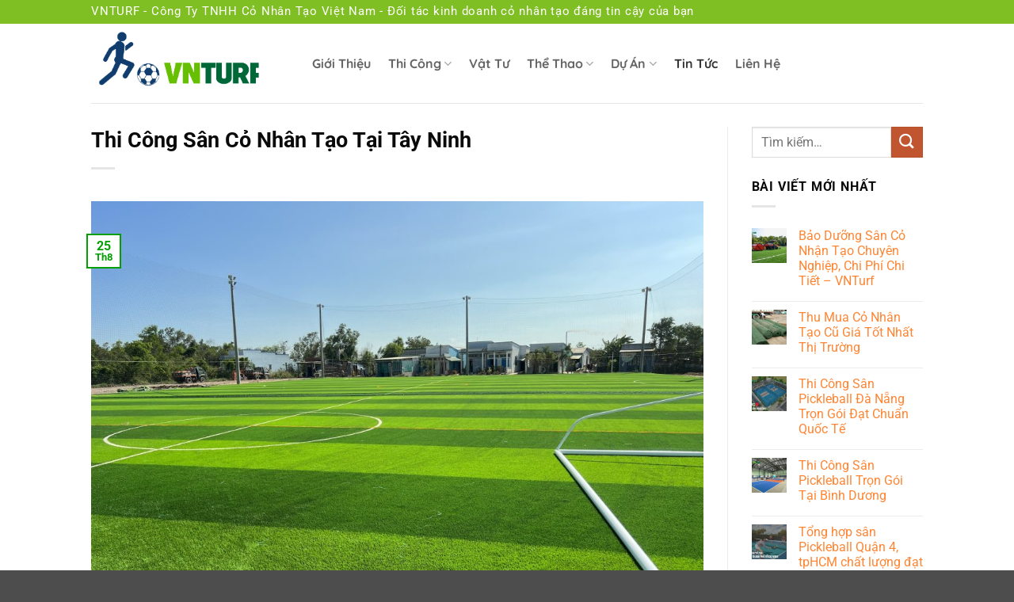

--- FILE ---
content_type: text/html; charset=UTF-8
request_url: https://www.vnturf.com/thi-cong-san-co-nhan-tao-tai-tay-ninh/
body_size: 34995
content:
<!DOCTYPE html>
<html lang="vi" prefix="og: https://ogp.me/ns#" class="loading-site no-js">
<head>
	<meta charset="UTF-8" />
	<link rel="profile" href="http://gmpg.org/xfn/11" />
	<link rel="pingback" href="https://www.vnturf.com/xmlrpc.php" />

	<script>(function(html){html.className = html.className.replace(/\bno-js\b/,'js')})(document.documentElement);</script>
	<style>img:is([sizes="auto" i], [sizes^="auto," i]) { contain-intrinsic-size: 3000px 1500px }</style>
	<meta name="viewport" content="width=device-width, initial-scale=1" />
<!-- Tối ưu hóa công cụ tìm kiếm bởi Rank Math - https://rankmath.com/ -->
<title>Thi Công Sân Cỏ Nhân Tạo Tại Tây Ninh - VNTURF</title>
<meta name="description" content="VNTURF chuyên cung cấp, thi công sân cỏ nhân tạo tại Tây Ninh Uy Tín, Chất Lượng, Giá Tốt. LH: 0906 879 876 để được chúng tôi hỗ trợ tư vấn."/>
<meta name="robots" content="follow, index, max-snippet:-1, max-video-preview:-1, max-image-preview:large"/>
<link rel="canonical" href="https://www.vnturf.com/thi-cong-san-co-nhan-tao-tai-tay-ninh/" />
<meta property="og:locale" content="vi_VN" />
<meta property="og:type" content="article" />
<meta property="og:title" content="Thi Công Sân Cỏ Nhân Tạo Tại Tây Ninh - VNTURF" />
<meta property="og:description" content="VNTURF chuyên cung cấp, thi công sân cỏ nhân tạo tại Tây Ninh Uy Tín, Chất Lượng, Giá Tốt. LH: 0906 879 876 để được chúng tôi hỗ trợ tư vấn." />
<meta property="og:url" content="https://www.vnturf.com/thi-cong-san-co-nhan-tao-tai-tay-ninh/" />
<meta property="og:site_name" content="www.vnturf.com" />
<meta property="article:publisher" content="https://www.facebook.com/congtytnhhconhantaovietnam" />
<meta property="article:tag" content="Thi công sân cỏ nhân tạo tại Tây Ninh" />
<meta property="article:section" content="Công Trình" />
<meta property="og:image" content="https://www.vnturf.com/wp-content/uploads/2022/12/z3957079615642_90a51ce3acee5800d5bcb471d6b498e3-1024x768.jpg" />
<meta property="og:image:secure_url" content="https://www.vnturf.com/wp-content/uploads/2022/12/z3957079615642_90a51ce3acee5800d5bcb471d6b498e3-1024x768.jpg" />
<meta property="og:image:width" content="1020" />
<meta property="og:image:height" content="765" />
<meta property="og:image:alt" content="cỏ nhân tạo tại Tây Ninh" />
<meta property="og:image:type" content="image/jpeg" />
<meta property="article:published_time" content="2024-08-25T07:20:30+07:00" />
<meta name="twitter:card" content="summary_large_image" />
<meta name="twitter:title" content="Thi Công Sân Cỏ Nhân Tạo Tại Tây Ninh - VNTURF" />
<meta name="twitter:description" content="VNTURF chuyên cung cấp, thi công sân cỏ nhân tạo tại Tây Ninh Uy Tín, Chất Lượng, Giá Tốt. LH: 0906 879 876 để được chúng tôi hỗ trợ tư vấn." />
<meta name="twitter:image" content="https://www.vnturf.com/wp-content/uploads/2022/12/z3957079615642_90a51ce3acee5800d5bcb471d6b498e3-1024x768.jpg" />
<meta name="twitter:label1" content="Được viết bởi" />
<meta name="twitter:data1" content="admin" />
<meta name="twitter:label2" content="Thời gian để đọc" />
<meta name="twitter:data2" content="6 phút" />
<script type="application/ld+json" class="rank-math-schema">{"@context":"https://schema.org","@graph":[{"@type":"Organization","@id":"https://www.vnturf.com/#organization","name":"https://www.vnturf.com/","sameAs":["https://www.facebook.com/congtytnhhconhantaovietnam"],"logo":{"@type":"ImageObject","@id":"https://www.vnturf.com/#logo","url":"https://www.vnturf.com/wp-content/uploads/2024/08/ko-nen.png","contentUrl":"https://www.vnturf.com/wp-content/uploads/2024/08/ko-nen.png","caption":"www.vnturf.com","inLanguage":"vi","width":"580","height":"194"}},{"@type":"WebSite","@id":"https://www.vnturf.com/#website","url":"https://www.vnturf.com","name":"www.vnturf.com","publisher":{"@id":"https://www.vnturf.com/#organization"},"inLanguage":"vi"},{"@type":"ImageObject","@id":"https://www.vnturf.com/wp-content/uploads/2022/12/z3957079615642_90a51ce3acee5800d5bcb471d6b498e3-scaled.jpg","url":"https://www.vnturf.com/wp-content/uploads/2022/12/z3957079615642_90a51ce3acee5800d5bcb471d6b498e3-scaled.jpg","width":"2560","height":"1920","inLanguage":"vi"},{"@type":"BreadcrumbList","@id":"https://www.vnturf.com/thi-cong-san-co-nhan-tao-tai-tay-ninh/#breadcrumb","itemListElement":[{"@type":"ListItem","position":"1","item":{"@id":"https://www.vnturf.com","name":"Home"}},{"@type":"ListItem","position":"2","item":{"@id":"https://www.vnturf.com/thi-cong-san-co-nhan-tao-tai-tay-ninh/","name":"Thi C\u00f4ng S\u00e2n C\u1ecf Nh\u00e2n T\u1ea1o T\u1ea1i T\u00e2y Ninh"}}]},{"@type":"WebPage","@id":"https://www.vnturf.com/thi-cong-san-co-nhan-tao-tai-tay-ninh/#webpage","url":"https://www.vnturf.com/thi-cong-san-co-nhan-tao-tai-tay-ninh/","name":"Thi C\u00f4ng S\u00e2n C\u1ecf Nh\u00e2n T\u1ea1o T\u1ea1i T\u00e2y Ninh - VNTURF","datePublished":"2024-08-25T07:20:30+07:00","dateModified":"2024-08-25T07:20:30+07:00","isPartOf":{"@id":"https://www.vnturf.com/#website"},"primaryImageOfPage":{"@id":"https://www.vnturf.com/wp-content/uploads/2022/12/z3957079615642_90a51ce3acee5800d5bcb471d6b498e3-scaled.jpg"},"inLanguage":"vi","breadcrumb":{"@id":"https://www.vnturf.com/thi-cong-san-co-nhan-tao-tai-tay-ninh/#breadcrumb"}},{"@type":"Person","@id":"https://www.vnturf.com/thi-cong-san-co-nhan-tao-tai-tay-ninh/#author","name":"admin","image":{"@type":"ImageObject","@id":"https://secure.gravatar.com/avatar/fb3df7296028850bb20a122738c76290d3956bd1764bd8dca9d807d8646f42d6?s=96&amp;d=mm&amp;r=g","url":"https://secure.gravatar.com/avatar/fb3df7296028850bb20a122738c76290d3956bd1764bd8dca9d807d8646f42d6?s=96&amp;d=mm&amp;r=g","caption":"admin","inLanguage":"vi"},"sameAs":["https://www.vnturf.com"],"worksFor":{"@id":"https://www.vnturf.com/#organization"}},{"@type":"BlogPosting","headline":"Thi C\u00f4ng S\u00e2n C\u1ecf Nh\u00e2n T\u1ea1o T\u1ea1i T\u00e2y Ninh - VNTURF","keywords":"c\u1ecf nh\u00e2n t\u1ea1o t\u1ea1i T\u00e2y Ninh,s\u00e2n c\u1ecf nh\u00e2n t\u1ea1o t\u00e2y ninh","datePublished":"2024-08-25T07:20:30+07:00","dateModified":"2024-08-25T07:20:30+07:00","author":{"@id":"https://www.vnturf.com/thi-cong-san-co-nhan-tao-tai-tay-ninh/#author","name":"admin"},"publisher":{"@id":"https://www.vnturf.com/#organization"},"description":"VNTURF chuy\u00ean cung c\u1ea5p, thi c\u00f4ng s\u00e2n c\u1ecf nh\u00e2n t\u1ea1o t\u1ea1i T\u00e2y Ninh Uy T\u00edn, Ch\u1ea5t L\u01b0\u1ee3ng, Gi\u00e1 T\u1ed1t. LH: 0906 879 876 \u0111\u1ec3 \u0111\u01b0\u1ee3c ch\u00fang t\u00f4i h\u1ed7 tr\u1ee3 t\u01b0 v\u1ea5n.","name":"Thi C\u00f4ng S\u00e2n C\u1ecf Nh\u00e2n T\u1ea1o T\u1ea1i T\u00e2y Ninh - VNTURF","@id":"https://www.vnturf.com/thi-cong-san-co-nhan-tao-tai-tay-ninh/#richSnippet","isPartOf":{"@id":"https://www.vnturf.com/thi-cong-san-co-nhan-tao-tai-tay-ninh/#webpage"},"image":{"@id":"https://www.vnturf.com/wp-content/uploads/2022/12/z3957079615642_90a51ce3acee5800d5bcb471d6b498e3-scaled.jpg"},"inLanguage":"vi","mainEntityOfPage":{"@id":"https://www.vnturf.com/thi-cong-san-co-nhan-tao-tai-tay-ninh/#webpage"}}]}</script>
<!-- /Plugin SEO WordPress Rank Math -->

<link rel='prefetch' href='https://www.vnturf.com/wp-content/themes/flatsome/assets/js/flatsome.js?ver=22889b626eb7ec03b5a4' />
<link rel='prefetch' href='https://www.vnturf.com/wp-content/themes/flatsome/assets/js/chunk.slider.js?ver=3.20.1' />
<link rel='prefetch' href='https://www.vnturf.com/wp-content/themes/flatsome/assets/js/chunk.popups.js?ver=3.20.1' />
<link rel='prefetch' href='https://www.vnturf.com/wp-content/themes/flatsome/assets/js/chunk.tooltips.js?ver=3.20.1' />
<link rel='prefetch' href='https://www.vnturf.com/wp-content/themes/flatsome/assets/js/woocommerce.js?ver=1c9be63d628ff7c3ff4c' />
<link rel="alternate" type="application/rss+xml" title="Dòng thông tin www.vnturf.com &raquo;" href="https://www.vnturf.com/feed/" />
<link rel="alternate" type="application/rss+xml" title="www.vnturf.com &raquo; Dòng bình luận" href="https://www.vnturf.com/comments/feed/" />
<link rel="alternate" type="application/rss+xml" title="www.vnturf.com &raquo; Thi Công Sân Cỏ Nhân Tạo Tại Tây Ninh Dòng bình luận" href="https://www.vnturf.com/thi-cong-san-co-nhan-tao-tai-tay-ninh/feed/" />
<script type="text/javascript">
/* <![CDATA[ */
window._wpemojiSettings = {"baseUrl":"https:\/\/s.w.org\/images\/core\/emoji\/16.0.1\/72x72\/","ext":".png","svgUrl":"https:\/\/s.w.org\/images\/core\/emoji\/16.0.1\/svg\/","svgExt":".svg","source":{"concatemoji":"https:\/\/www.vnturf.com\/wp-includes\/js\/wp-emoji-release.min.js?ver=6.8.3"}};
/*! This file is auto-generated */
!function(s,n){var o,i,e;function c(e){try{var t={supportTests:e,timestamp:(new Date).valueOf()};sessionStorage.setItem(o,JSON.stringify(t))}catch(e){}}function p(e,t,n){e.clearRect(0,0,e.canvas.width,e.canvas.height),e.fillText(t,0,0);var t=new Uint32Array(e.getImageData(0,0,e.canvas.width,e.canvas.height).data),a=(e.clearRect(0,0,e.canvas.width,e.canvas.height),e.fillText(n,0,0),new Uint32Array(e.getImageData(0,0,e.canvas.width,e.canvas.height).data));return t.every(function(e,t){return e===a[t]})}function u(e,t){e.clearRect(0,0,e.canvas.width,e.canvas.height),e.fillText(t,0,0);for(var n=e.getImageData(16,16,1,1),a=0;a<n.data.length;a++)if(0!==n.data[a])return!1;return!0}function f(e,t,n,a){switch(t){case"flag":return n(e,"\ud83c\udff3\ufe0f\u200d\u26a7\ufe0f","\ud83c\udff3\ufe0f\u200b\u26a7\ufe0f")?!1:!n(e,"\ud83c\udde8\ud83c\uddf6","\ud83c\udde8\u200b\ud83c\uddf6")&&!n(e,"\ud83c\udff4\udb40\udc67\udb40\udc62\udb40\udc65\udb40\udc6e\udb40\udc67\udb40\udc7f","\ud83c\udff4\u200b\udb40\udc67\u200b\udb40\udc62\u200b\udb40\udc65\u200b\udb40\udc6e\u200b\udb40\udc67\u200b\udb40\udc7f");case"emoji":return!a(e,"\ud83e\udedf")}return!1}function g(e,t,n,a){var r="undefined"!=typeof WorkerGlobalScope&&self instanceof WorkerGlobalScope?new OffscreenCanvas(300,150):s.createElement("canvas"),o=r.getContext("2d",{willReadFrequently:!0}),i=(o.textBaseline="top",o.font="600 32px Arial",{});return e.forEach(function(e){i[e]=t(o,e,n,a)}),i}function t(e){var t=s.createElement("script");t.src=e,t.defer=!0,s.head.appendChild(t)}"undefined"!=typeof Promise&&(o="wpEmojiSettingsSupports",i=["flag","emoji"],n.supports={everything:!0,everythingExceptFlag:!0},e=new Promise(function(e){s.addEventListener("DOMContentLoaded",e,{once:!0})}),new Promise(function(t){var n=function(){try{var e=JSON.parse(sessionStorage.getItem(o));if("object"==typeof e&&"number"==typeof e.timestamp&&(new Date).valueOf()<e.timestamp+604800&&"object"==typeof e.supportTests)return e.supportTests}catch(e){}return null}();if(!n){if("undefined"!=typeof Worker&&"undefined"!=typeof OffscreenCanvas&&"undefined"!=typeof URL&&URL.createObjectURL&&"undefined"!=typeof Blob)try{var e="postMessage("+g.toString()+"("+[JSON.stringify(i),f.toString(),p.toString(),u.toString()].join(",")+"));",a=new Blob([e],{type:"text/javascript"}),r=new Worker(URL.createObjectURL(a),{name:"wpTestEmojiSupports"});return void(r.onmessage=function(e){c(n=e.data),r.terminate(),t(n)})}catch(e){}c(n=g(i,f,p,u))}t(n)}).then(function(e){for(var t in e)n.supports[t]=e[t],n.supports.everything=n.supports.everything&&n.supports[t],"flag"!==t&&(n.supports.everythingExceptFlag=n.supports.everythingExceptFlag&&n.supports[t]);n.supports.everythingExceptFlag=n.supports.everythingExceptFlag&&!n.supports.flag,n.DOMReady=!1,n.readyCallback=function(){n.DOMReady=!0}}).then(function(){return e}).then(function(){var e;n.supports.everything||(n.readyCallback(),(e=n.source||{}).concatemoji?t(e.concatemoji):e.wpemoji&&e.twemoji&&(t(e.twemoji),t(e.wpemoji)))}))}((window,document),window._wpemojiSettings);
/* ]]> */
</script>
<style id='wp-emoji-styles-inline-css' type='text/css'>

	img.wp-smiley, img.emoji {
		display: inline !important;
		border: none !important;
		box-shadow: none !important;
		height: 1em !important;
		width: 1em !important;
		margin: 0 0.07em !important;
		vertical-align: -0.1em !important;
		background: none !important;
		padding: 0 !important;
	}
</style>
<style id='wp-block-library-inline-css' type='text/css'>
:root{--wp-admin-theme-color:#007cba;--wp-admin-theme-color--rgb:0,124,186;--wp-admin-theme-color-darker-10:#006ba1;--wp-admin-theme-color-darker-10--rgb:0,107,161;--wp-admin-theme-color-darker-20:#005a87;--wp-admin-theme-color-darker-20--rgb:0,90,135;--wp-admin-border-width-focus:2px;--wp-block-synced-color:#7a00df;--wp-block-synced-color--rgb:122,0,223;--wp-bound-block-color:var(--wp-block-synced-color)}@media (min-resolution:192dpi){:root{--wp-admin-border-width-focus:1.5px}}.wp-element-button{cursor:pointer}:root{--wp--preset--font-size--normal:16px;--wp--preset--font-size--huge:42px}:root .has-very-light-gray-background-color{background-color:#eee}:root .has-very-dark-gray-background-color{background-color:#313131}:root .has-very-light-gray-color{color:#eee}:root .has-very-dark-gray-color{color:#313131}:root .has-vivid-green-cyan-to-vivid-cyan-blue-gradient-background{background:linear-gradient(135deg,#00d084,#0693e3)}:root .has-purple-crush-gradient-background{background:linear-gradient(135deg,#34e2e4,#4721fb 50%,#ab1dfe)}:root .has-hazy-dawn-gradient-background{background:linear-gradient(135deg,#faaca8,#dad0ec)}:root .has-subdued-olive-gradient-background{background:linear-gradient(135deg,#fafae1,#67a671)}:root .has-atomic-cream-gradient-background{background:linear-gradient(135deg,#fdd79a,#004a59)}:root .has-nightshade-gradient-background{background:linear-gradient(135deg,#330968,#31cdcf)}:root .has-midnight-gradient-background{background:linear-gradient(135deg,#020381,#2874fc)}.has-regular-font-size{font-size:1em}.has-larger-font-size{font-size:2.625em}.has-normal-font-size{font-size:var(--wp--preset--font-size--normal)}.has-huge-font-size{font-size:var(--wp--preset--font-size--huge)}.has-text-align-center{text-align:center}.has-text-align-left{text-align:left}.has-text-align-right{text-align:right}#end-resizable-editor-section{display:none}.aligncenter{clear:both}.items-justified-left{justify-content:flex-start}.items-justified-center{justify-content:center}.items-justified-right{justify-content:flex-end}.items-justified-space-between{justify-content:space-between}.screen-reader-text{border:0;clip-path:inset(50%);height:1px;margin:-1px;overflow:hidden;padding:0;position:absolute;width:1px;word-wrap:normal!important}.screen-reader-text:focus{background-color:#ddd;clip-path:none;color:#444;display:block;font-size:1em;height:auto;left:5px;line-height:normal;padding:15px 23px 14px;text-decoration:none;top:5px;width:auto;z-index:100000}html :where(.has-border-color){border-style:solid}html :where([style*=border-top-color]){border-top-style:solid}html :where([style*=border-right-color]){border-right-style:solid}html :where([style*=border-bottom-color]){border-bottom-style:solid}html :where([style*=border-left-color]){border-left-style:solid}html :where([style*=border-width]){border-style:solid}html :where([style*=border-top-width]){border-top-style:solid}html :where([style*=border-right-width]){border-right-style:solid}html :where([style*=border-bottom-width]){border-bottom-style:solid}html :where([style*=border-left-width]){border-left-style:solid}html :where(img[class*=wp-image-]){height:auto;max-width:100%}:where(figure){margin:0 0 1em}html :where(.is-position-sticky){--wp-admin--admin-bar--position-offset:var(--wp-admin--admin-bar--height,0px)}@media screen and (max-width:600px){html :where(.is-position-sticky){--wp-admin--admin-bar--position-offset:0px}}
</style>
<link rel='stylesheet' id='contact-form-7-css' href='https://www.vnturf.com/wp-content/plugins/contact-form-7/includes/css/styles.css?ver=6.1.1' type='text/css' media='all' />
<link rel='stylesheet' id='kk-star-ratings-css' href='https://www.vnturf.com/wp-content/plugins/kk-star-ratings/src/core/public/css/kk-star-ratings.min.css?ver=5.4.10.2' type='text/css' media='all' />
<style id='woocommerce-inline-inline-css' type='text/css'>
.woocommerce form .form-row .required { visibility: visible; }
</style>
<link rel='stylesheet' id='pzf-style-css' href='https://www.vnturf.com/wp-content/plugins/button-contact-vr/legacy/css/style.css?ver=1' type='text/css' media='all' />
<link rel='stylesheet' id='ez-toc-css' href='https://www.vnturf.com/wp-content/plugins/easy-table-of-contents/assets/css/screen.min.css?ver=2.0.76' type='text/css' media='all' />
<style id='ez-toc-inline-css' type='text/css'>
div#ez-toc-container .ez-toc-title {font-size: 120%;}div#ez-toc-container .ez-toc-title {font-weight: 500;}div#ez-toc-container ul li , div#ez-toc-container ul li a {font-size: 95%;}div#ez-toc-container ul li , div#ez-toc-container ul li a {font-weight: 500;}div#ez-toc-container nav ul ul li {font-size: 90%;}
.ez-toc-container-direction {direction: ltr;}.ez-toc-counter ul{counter-reset: item ;}.ez-toc-counter nav ul li a::before {content: counters(item, '.', decimal) '. ';display: inline-block;counter-increment: item;flex-grow: 0;flex-shrink: 0;margin-right: .2em; float: left; }.ez-toc-widget-direction {direction: ltr;}.ez-toc-widget-container ul{counter-reset: item ;}.ez-toc-widget-container nav ul li a::before {content: counters(item, '.', decimal) '. ';display: inline-block;counter-increment: item;flex-grow: 0;flex-shrink: 0;margin-right: .2em; float: left; }
</style>
<link rel='stylesheet' id='brands-styles-css' href='https://www.vnturf.com/wp-content/plugins/woocommerce/assets/css/brands.css?ver=10.1.2' type='text/css' media='all' />
<link rel='stylesheet' id='flatsome-main-css' href='https://www.vnturf.com/wp-content/themes/flatsome/assets/css/flatsome.css?ver=3.20.1' type='text/css' media='all' />
<style id='flatsome-main-inline-css' type='text/css'>
@font-face {
				font-family: "fl-icons";
				font-display: block;
				src: url(https://www.vnturf.com/wp-content/themes/flatsome/assets/css/icons/fl-icons.eot?v=3.20.1);
				src:
					url(https://www.vnturf.com/wp-content/themes/flatsome/assets/css/icons/fl-icons.eot#iefix?v=3.20.1) format("embedded-opentype"),
					url(https://www.vnturf.com/wp-content/themes/flatsome/assets/css/icons/fl-icons.woff2?v=3.20.1) format("woff2"),
					url(https://www.vnturf.com/wp-content/themes/flatsome/assets/css/icons/fl-icons.ttf?v=3.20.1) format("truetype"),
					url(https://www.vnturf.com/wp-content/themes/flatsome/assets/css/icons/fl-icons.woff?v=3.20.1) format("woff"),
					url(https://www.vnturf.com/wp-content/themes/flatsome/assets/css/icons/fl-icons.svg?v=3.20.1#fl-icons) format("svg");
			}
</style>
<link rel='stylesheet' id='flatsome-shop-css' href='https://www.vnturf.com/wp-content/themes/flatsome/assets/css/flatsome-shop.css?ver=3.20.1' type='text/css' media='all' />
<link rel='stylesheet' id='flatsome-style-css' href='https://www.vnturf.com/wp-content/themes/flatsome-child/style.css?ver=3.0' type='text/css' media='all' />
<script type="text/javascript" src="https://www.vnturf.com/wp-includes/js/jquery/jquery.min.js?ver=3.7.1" id="jquery-core-js"></script>
<script type="text/javascript" src="https://www.vnturf.com/wp-includes/js/jquery/jquery-migrate.min.js?ver=3.4.1" id="jquery-migrate-js"></script>
<script type="text/javascript" src="https://www.vnturf.com/wp-content/plugins/woocommerce/assets/js/jquery-blockui/jquery.blockUI.min.js?ver=2.7.0-wc.10.1.2" id="jquery-blockui-js" data-wp-strategy="defer"></script>
<script type="text/javascript" id="wc-add-to-cart-js-extra">
/* <![CDATA[ */
var wc_add_to_cart_params = {"ajax_url":"\/wp-admin\/admin-ajax.php","wc_ajax_url":"\/?wc-ajax=%%endpoint%%","i18n_view_cart":"Xem gi\u1ecf h\u00e0ng","cart_url":"https:\/\/www.vnturf.com","is_cart":"","cart_redirect_after_add":"no"};
/* ]]> */
</script>
<script type="text/javascript" src="https://www.vnturf.com/wp-content/plugins/woocommerce/assets/js/frontend/add-to-cart.min.js?ver=10.1.2" id="wc-add-to-cart-js" defer="defer" data-wp-strategy="defer"></script>
<script type="text/javascript" src="https://www.vnturf.com/wp-content/plugins/woocommerce/assets/js/js-cookie/js.cookie.min.js?ver=2.1.4-wc.10.1.2" id="js-cookie-js" data-wp-strategy="defer"></script>
<link rel="https://api.w.org/" href="https://www.vnturf.com/wp-json/" /><link rel="alternate" title="JSON" type="application/json" href="https://www.vnturf.com/wp-json/wp/v2/posts/1015" /><link rel="EditURI" type="application/rsd+xml" title="RSD" href="https://www.vnturf.com/xmlrpc.php?rsd" />
<meta name="generator" content="WordPress 6.8.3" />
<link rel='shortlink' href='https://www.vnturf.com/?p=1015' />
<link rel="alternate" title="oNhúng (JSON)" type="application/json+oembed" href="https://www.vnturf.com/wp-json/oembed/1.0/embed?url=https%3A%2F%2Fwww.vnturf.com%2Fthi-cong-san-co-nhan-tao-tai-tay-ninh%2F" />
<link rel="alternate" title="oNhúng (XML)" type="text/xml+oembed" href="https://www.vnturf.com/wp-json/oembed/1.0/embed?url=https%3A%2F%2Fwww.vnturf.com%2Fthi-cong-san-co-nhan-tao-tai-tay-ninh%2F&#038;format=xml" />
<script type="application/ld+json">{
    "@context": "https://schema.org/",
    "@type": "CreativeWorkSeries",
    "name": "Thi Công Sân Cỏ Nhân Tạo Tại Tây Ninh",
    "aggregateRating": {
        "@type": "AggregateRating",
        "ratingValue": "5",
        "bestRating": "5",
        "ratingCount": "10"
    }
}</script><script type="application/ld+json">{
   "@context":"https://schema.org/",
   "@graph":[
      {
         "@type":"Organization",
         "@id":"kg:/g/kjm5qf3f",
         "name":"VNTURF",
         "alternateName":[
              "VNTURF",
                "Cỏ Nhân Tạo - VNTURF ",
                 "Cỏ Nhân Tạo Việt Nam",
                 "Công Ty TNHH Cỏ Nhân Tạo Việt Nam - VNTURF"
         ],
         "description":"VNTURF - Công Ty TNHH Cỏ Nhân Tạo Việt Nam | vnturf.com là công ty đi đầu lĩnh vực cung cấp và thi công sân cỏ nhân tạo. Có nhiều năm kinh nghiệm về mô hình cỏ nhân tạo. Từ những kinh nghiệm quý báu, VNTURF nắm rõ được nhiều khó khăn, thắc mắc mà các nhà đầu tư gặp phải.",
 "Disambiguatingdescription":"Mục tiêu của Công Ty TNHH Cỏ Nhân Tạo Việt Nam - VNTURF là trở thành một trong những công ty hàng đầu trong cả nước, đơn vị uy tín, chất lượng số 1 về lĩnh vực cung cấp và thi công sân cỏ nhân tạo. Công ty chú trọng vào việc nâng cao chất lượng sản phấm, đầu tư nghiên cứu sản xuất ra các dòng cỏ chất lượng cao, giá thành tốt. Giúp khách hàng đạt được doanh thu cao trong quá trình đầu tư và kinh doanh.",
         "url":"https://www.vnturf.com/",
          "sameAs":[
         "https://www.facebook.com/vnturf/",
"https://www.tiktok.com/@vnturf_conhantaovn",
"https://vnturf.business.site/",
"https://www.youtube.com/@VNTURF-CoNhanTaoVietNam",
"https://goo.gl/maps/3aBcQjtBBkU7YrkZ9",
"https://www.tumblr.com/vnturf-conhantaovietnam",
"https://www.pinterest.com/vnturf_conhantaovn/",
"https://www.reddit.com/user/VNTURF",
"https://www.pearltrees.com/vnturf",
"https://myspace.com/conhantaovietnam",
"https://www.diigo.com/profile/VNTURF",
"https://www.hahalolo.com/@VNTURF",
"https://twitter.com/vnturf",
"https://gab.com/VNTURF"
],
 "email": "vnturf@gmail.com",
 "contactPoint":{
            "@type":"ContactPoint",
               "url":"https://www.vnturf.com/lien-he/",
            "telephone":"0906879876",
            "email":"vnturf@gmail.com",
	"areaServed": "Việt Nam"
         },
          "logo":{
            "@type":"ImageObject",
            "@id":"https://www.vnturf.com/wp-content/uploads/2022/11/avata-1-copy.png#logo",
            "inLanguage":"vi-VN",
            "url":"https://www.vnturf.com/wp-content/uploads/2022/11/avata-1-copy.png",
            "width": 649,
            "height":287,
            "Name":"VNTURF",
            "Caption":"Công Ty TNHH Cỏ Nhân Tạo Việt Nam - VNTURF Chuyên Cung Cấp, Thi Công Sân Cỏ Nhân Tạo Hàng Đầu Việt Nam"
         },
         "image":{
            "@id":"https://www.vnturf.com/wp-content/uploads/2022/11/avata-1-copy.png#logo"
         },
         "location":{
            "@type":"Place",
             "address":{
               "@type":"PostalAddress",
               "addressCountry":"Việt Nam",
               "postalCode":"700000",
               "addressLocality":"quận 9",
               "addressRegion":"Hồ Chí Minh",
               "streetAddress":"36 Gò Nổi, Phường Phú Hữu"
            },
          "hasMap":[
"https://www.google.com/maps?cid=3454603256224957965",
"https://www.google.com/maps/place/VNTURF+-+C%C3%B4ng+Ty+TNHH+C%E1%BB%8F+Nh%C3%A2n+T%E1%BA%A1o+Vi%E1%BB%87t+Nam/@10.7880469,106.7862906,18.04z/data=!4m6!3m5!1s0x317527b31bac18c7:0x2ff1375bb732460d!8m2!3d10.7882699!4d106.7873626!16s%2Fg%2F11kjm5qf3f?hl=vi-VN&entry=ttu",
"https://www.google.com/maps?cid=3454603256224957965"
            ]
         
      },
 "founder":
{
    "@type":"Person",
    "name":"Lê Văn Tính",
    "additionalName":
    [
            "Lê Văn Tính",
            "CEO Lê Văn Tính",
            "VNTURF CEO",
            "VNTURF founder",
            "nhà sáng lập VNTURF"
         ],
   "jobTitle":[
            "CEO",
            "Founder",
"Businessmen"
         ],
    "gender":"https://schema.org/male", 
"description":"CEO Lê Văn Tính - Tốt nghiệp Trường Đại học Kinh Tế TP.HCM, bắt đầu đam mê và dấn thân khi còn rất trẻ. VNTURF của Tính đã và đang là một trong những thương hiệu đi đầu trong lĩnh vực cung cấp và thi công sân cỏ nhân tạo ở Việt Nam và tiên phong sử dụng các công nghệ cao mới trên thế giới."
}
}
]}]}</script>	<noscript><style>.woocommerce-product-gallery{ opacity: 1 !important; }</style></noscript>
	<link rel="icon" href="https://www.vnturf.com/wp-content/uploads/2022/10/cropped-favicon-32x32.jpg" sizes="32x32" />
<link rel="icon" href="https://www.vnturf.com/wp-content/uploads/2022/10/cropped-favicon-192x192.jpg" sizes="192x192" />
<link rel="apple-touch-icon" href="https://www.vnturf.com/wp-content/uploads/2022/10/cropped-favicon-180x180.jpg" />
<meta name="msapplication-TileImage" content="https://www.vnturf.com/wp-content/uploads/2022/10/cropped-favicon-270x270.jpg" />
<style id="custom-css" type="text/css">:root {--primary-color: #039f03;--fs-color-primary: #039f03;--fs-color-secondary: #C05530;--fs-color-success: #627D47;--fs-color-alert: #b20000;--fs-color-base: #0a0a0a;--fs-experimental-link-color: #ff8533;--fs-experimental-link-color-hover: #111;}.tooltipster-base {--tooltip-color: #fff;--tooltip-bg-color: #000;}.off-canvas-right .mfp-content, .off-canvas-left .mfp-content {--drawer-width: 300px;}.off-canvas .mfp-content.off-canvas-cart {--drawer-width: 360px;}.header-main{height: 100px}#logo img{max-height: 100px}#logo{width:249px;}.header-bottom{min-height: 55px}.header-top{min-height: 30px}.transparent .header-main{height: 90px}.transparent #logo img{max-height: 90px}.has-transparent + .page-title:first-of-type,.has-transparent + #main > .page-title,.has-transparent + #main > div > .page-title,.has-transparent + #main .page-header-wrapper:first-of-type .page-title{padding-top: 120px;}.header.show-on-scroll,.stuck .header-main{height:70px!important}.stuck #logo img{max-height: 70px!important}.header-bottom {background-color: #f1f1f1}.header-main .nav > li > a{line-height: 16px }@media (max-width: 549px) {.header-main{height: 70px}#logo img{max-height: 70px}}.header-top{background-color:#7fbf24!important;}h1,h2,h3,h4,h5,h6,.heading-font{color: #0a0a0a;}body{font-size: 100%;}@media screen and (max-width: 549px){body{font-size: 100%;}}body{font-family: Roboto, sans-serif;}body {font-weight: 400;font-style: normal;}.nav > li > a {font-family: Quicksand, sans-serif;}.mobile-sidebar-levels-2 .nav > li > ul > li > a {font-family: Quicksand, sans-serif;}.nav > li > a,.mobile-sidebar-levels-2 .nav > li > ul > li > a {font-weight: 700;font-style: normal;}h1,h2,h3,h4,h5,h6,.heading-font, .off-canvas-center .nav-sidebar.nav-vertical > li > a{font-family: Roboto, sans-serif;}h1,h2,h3,h4,h5,h6,.heading-font,.banner h1,.banner h2 {font-weight: 700;font-style: normal;}.alt-font{font-family: "Dancing Script", sans-serif;}.alt-font {font-weight: 400!important;font-style: normal!important;}@media screen and (min-width: 550px){.products .box-vertical .box-image{min-width: 300px!important;width: 300px!important;}}.nav-vertical-fly-out > li + li {border-top-width: 1px; border-top-style: solid;}.label-new.menu-item > a:after{content:"Mới";}.label-hot.menu-item > a:after{content:"Nổi bật";}.label-sale.menu-item > a:after{content:"Giảm giá";}.label-popular.menu-item > a:after{content:"Phổ biến";}</style>		<style type="text/css" id="wp-custom-css">
			ul li.bullet-arrow, ul li.bullet-checkmark, ul li.bullet-star {
    border-bottom: 1px solid rgba(255,255,255,.2);
    list-style: none;
    margin: 0;
    padding: 7px 0 7px 25px;
    position: relative;
}
.is-uppercase, .uppercase {
    line-height: 1.2;
    text-transform: none;
    font-weight: 400;
    font-size: 15px;
}
img.attachment-original.size-original {
    border-radius: 20px;
}		</style>
		<style id="kirki-inline-styles">/* cyrillic-ext */
@font-face {
  font-family: 'Roboto';
  font-style: normal;
  font-weight: 400;
  font-stretch: 100%;
  font-display: swap;
  src: url(https://www.vnturf.com/wp-content/fonts/roboto/KFO7CnqEu92Fr1ME7kSn66aGLdTylUAMa3GUBGEe.woff2) format('woff2');
  unicode-range: U+0460-052F, U+1C80-1C8A, U+20B4, U+2DE0-2DFF, U+A640-A69F, U+FE2E-FE2F;
}
/* cyrillic */
@font-face {
  font-family: 'Roboto';
  font-style: normal;
  font-weight: 400;
  font-stretch: 100%;
  font-display: swap;
  src: url(https://www.vnturf.com/wp-content/fonts/roboto/KFO7CnqEu92Fr1ME7kSn66aGLdTylUAMa3iUBGEe.woff2) format('woff2');
  unicode-range: U+0301, U+0400-045F, U+0490-0491, U+04B0-04B1, U+2116;
}
/* greek-ext */
@font-face {
  font-family: 'Roboto';
  font-style: normal;
  font-weight: 400;
  font-stretch: 100%;
  font-display: swap;
  src: url(https://www.vnturf.com/wp-content/fonts/roboto/KFO7CnqEu92Fr1ME7kSn66aGLdTylUAMa3CUBGEe.woff2) format('woff2');
  unicode-range: U+1F00-1FFF;
}
/* greek */
@font-face {
  font-family: 'Roboto';
  font-style: normal;
  font-weight: 400;
  font-stretch: 100%;
  font-display: swap;
  src: url(https://www.vnturf.com/wp-content/fonts/roboto/KFO7CnqEu92Fr1ME7kSn66aGLdTylUAMa3-UBGEe.woff2) format('woff2');
  unicode-range: U+0370-0377, U+037A-037F, U+0384-038A, U+038C, U+038E-03A1, U+03A3-03FF;
}
/* math */
@font-face {
  font-family: 'Roboto';
  font-style: normal;
  font-weight: 400;
  font-stretch: 100%;
  font-display: swap;
  src: url(https://www.vnturf.com/wp-content/fonts/roboto/KFO7CnqEu92Fr1ME7kSn66aGLdTylUAMawCUBGEe.woff2) format('woff2');
  unicode-range: U+0302-0303, U+0305, U+0307-0308, U+0310, U+0312, U+0315, U+031A, U+0326-0327, U+032C, U+032F-0330, U+0332-0333, U+0338, U+033A, U+0346, U+034D, U+0391-03A1, U+03A3-03A9, U+03B1-03C9, U+03D1, U+03D5-03D6, U+03F0-03F1, U+03F4-03F5, U+2016-2017, U+2034-2038, U+203C, U+2040, U+2043, U+2047, U+2050, U+2057, U+205F, U+2070-2071, U+2074-208E, U+2090-209C, U+20D0-20DC, U+20E1, U+20E5-20EF, U+2100-2112, U+2114-2115, U+2117-2121, U+2123-214F, U+2190, U+2192, U+2194-21AE, U+21B0-21E5, U+21F1-21F2, U+21F4-2211, U+2213-2214, U+2216-22FF, U+2308-230B, U+2310, U+2319, U+231C-2321, U+2336-237A, U+237C, U+2395, U+239B-23B7, U+23D0, U+23DC-23E1, U+2474-2475, U+25AF, U+25B3, U+25B7, U+25BD, U+25C1, U+25CA, U+25CC, U+25FB, U+266D-266F, U+27C0-27FF, U+2900-2AFF, U+2B0E-2B11, U+2B30-2B4C, U+2BFE, U+3030, U+FF5B, U+FF5D, U+1D400-1D7FF, U+1EE00-1EEFF;
}
/* symbols */
@font-face {
  font-family: 'Roboto';
  font-style: normal;
  font-weight: 400;
  font-stretch: 100%;
  font-display: swap;
  src: url(https://www.vnturf.com/wp-content/fonts/roboto/KFO7CnqEu92Fr1ME7kSn66aGLdTylUAMaxKUBGEe.woff2) format('woff2');
  unicode-range: U+0001-000C, U+000E-001F, U+007F-009F, U+20DD-20E0, U+20E2-20E4, U+2150-218F, U+2190, U+2192, U+2194-2199, U+21AF, U+21E6-21F0, U+21F3, U+2218-2219, U+2299, U+22C4-22C6, U+2300-243F, U+2440-244A, U+2460-24FF, U+25A0-27BF, U+2800-28FF, U+2921-2922, U+2981, U+29BF, U+29EB, U+2B00-2BFF, U+4DC0-4DFF, U+FFF9-FFFB, U+10140-1018E, U+10190-1019C, U+101A0, U+101D0-101FD, U+102E0-102FB, U+10E60-10E7E, U+1D2C0-1D2D3, U+1D2E0-1D37F, U+1F000-1F0FF, U+1F100-1F1AD, U+1F1E6-1F1FF, U+1F30D-1F30F, U+1F315, U+1F31C, U+1F31E, U+1F320-1F32C, U+1F336, U+1F378, U+1F37D, U+1F382, U+1F393-1F39F, U+1F3A7-1F3A8, U+1F3AC-1F3AF, U+1F3C2, U+1F3C4-1F3C6, U+1F3CA-1F3CE, U+1F3D4-1F3E0, U+1F3ED, U+1F3F1-1F3F3, U+1F3F5-1F3F7, U+1F408, U+1F415, U+1F41F, U+1F426, U+1F43F, U+1F441-1F442, U+1F444, U+1F446-1F449, U+1F44C-1F44E, U+1F453, U+1F46A, U+1F47D, U+1F4A3, U+1F4B0, U+1F4B3, U+1F4B9, U+1F4BB, U+1F4BF, U+1F4C8-1F4CB, U+1F4D6, U+1F4DA, U+1F4DF, U+1F4E3-1F4E6, U+1F4EA-1F4ED, U+1F4F7, U+1F4F9-1F4FB, U+1F4FD-1F4FE, U+1F503, U+1F507-1F50B, U+1F50D, U+1F512-1F513, U+1F53E-1F54A, U+1F54F-1F5FA, U+1F610, U+1F650-1F67F, U+1F687, U+1F68D, U+1F691, U+1F694, U+1F698, U+1F6AD, U+1F6B2, U+1F6B9-1F6BA, U+1F6BC, U+1F6C6-1F6CF, U+1F6D3-1F6D7, U+1F6E0-1F6EA, U+1F6F0-1F6F3, U+1F6F7-1F6FC, U+1F700-1F7FF, U+1F800-1F80B, U+1F810-1F847, U+1F850-1F859, U+1F860-1F887, U+1F890-1F8AD, U+1F8B0-1F8BB, U+1F8C0-1F8C1, U+1F900-1F90B, U+1F93B, U+1F946, U+1F984, U+1F996, U+1F9E9, U+1FA00-1FA6F, U+1FA70-1FA7C, U+1FA80-1FA89, U+1FA8F-1FAC6, U+1FACE-1FADC, U+1FADF-1FAE9, U+1FAF0-1FAF8, U+1FB00-1FBFF;
}
/* vietnamese */
@font-face {
  font-family: 'Roboto';
  font-style: normal;
  font-weight: 400;
  font-stretch: 100%;
  font-display: swap;
  src: url(https://www.vnturf.com/wp-content/fonts/roboto/KFO7CnqEu92Fr1ME7kSn66aGLdTylUAMa3OUBGEe.woff2) format('woff2');
  unicode-range: U+0102-0103, U+0110-0111, U+0128-0129, U+0168-0169, U+01A0-01A1, U+01AF-01B0, U+0300-0301, U+0303-0304, U+0308-0309, U+0323, U+0329, U+1EA0-1EF9, U+20AB;
}
/* latin-ext */
@font-face {
  font-family: 'Roboto';
  font-style: normal;
  font-weight: 400;
  font-stretch: 100%;
  font-display: swap;
  src: url(https://www.vnturf.com/wp-content/fonts/roboto/KFO7CnqEu92Fr1ME7kSn66aGLdTylUAMa3KUBGEe.woff2) format('woff2');
  unicode-range: U+0100-02BA, U+02BD-02C5, U+02C7-02CC, U+02CE-02D7, U+02DD-02FF, U+0304, U+0308, U+0329, U+1D00-1DBF, U+1E00-1E9F, U+1EF2-1EFF, U+2020, U+20A0-20AB, U+20AD-20C0, U+2113, U+2C60-2C7F, U+A720-A7FF;
}
/* latin */
@font-face {
  font-family: 'Roboto';
  font-style: normal;
  font-weight: 400;
  font-stretch: 100%;
  font-display: swap;
  src: url(https://www.vnturf.com/wp-content/fonts/roboto/KFO7CnqEu92Fr1ME7kSn66aGLdTylUAMa3yUBA.woff2) format('woff2');
  unicode-range: U+0000-00FF, U+0131, U+0152-0153, U+02BB-02BC, U+02C6, U+02DA, U+02DC, U+0304, U+0308, U+0329, U+2000-206F, U+20AC, U+2122, U+2191, U+2193, U+2212, U+2215, U+FEFF, U+FFFD;
}
/* cyrillic-ext */
@font-face {
  font-family: 'Roboto';
  font-style: normal;
  font-weight: 700;
  font-stretch: 100%;
  font-display: swap;
  src: url(https://www.vnturf.com/wp-content/fonts/roboto/KFO7CnqEu92Fr1ME7kSn66aGLdTylUAMa3GUBGEe.woff2) format('woff2');
  unicode-range: U+0460-052F, U+1C80-1C8A, U+20B4, U+2DE0-2DFF, U+A640-A69F, U+FE2E-FE2F;
}
/* cyrillic */
@font-face {
  font-family: 'Roboto';
  font-style: normal;
  font-weight: 700;
  font-stretch: 100%;
  font-display: swap;
  src: url(https://www.vnturf.com/wp-content/fonts/roboto/KFO7CnqEu92Fr1ME7kSn66aGLdTylUAMa3iUBGEe.woff2) format('woff2');
  unicode-range: U+0301, U+0400-045F, U+0490-0491, U+04B0-04B1, U+2116;
}
/* greek-ext */
@font-face {
  font-family: 'Roboto';
  font-style: normal;
  font-weight: 700;
  font-stretch: 100%;
  font-display: swap;
  src: url(https://www.vnturf.com/wp-content/fonts/roboto/KFO7CnqEu92Fr1ME7kSn66aGLdTylUAMa3CUBGEe.woff2) format('woff2');
  unicode-range: U+1F00-1FFF;
}
/* greek */
@font-face {
  font-family: 'Roboto';
  font-style: normal;
  font-weight: 700;
  font-stretch: 100%;
  font-display: swap;
  src: url(https://www.vnturf.com/wp-content/fonts/roboto/KFO7CnqEu92Fr1ME7kSn66aGLdTylUAMa3-UBGEe.woff2) format('woff2');
  unicode-range: U+0370-0377, U+037A-037F, U+0384-038A, U+038C, U+038E-03A1, U+03A3-03FF;
}
/* math */
@font-face {
  font-family: 'Roboto';
  font-style: normal;
  font-weight: 700;
  font-stretch: 100%;
  font-display: swap;
  src: url(https://www.vnturf.com/wp-content/fonts/roboto/KFO7CnqEu92Fr1ME7kSn66aGLdTylUAMawCUBGEe.woff2) format('woff2');
  unicode-range: U+0302-0303, U+0305, U+0307-0308, U+0310, U+0312, U+0315, U+031A, U+0326-0327, U+032C, U+032F-0330, U+0332-0333, U+0338, U+033A, U+0346, U+034D, U+0391-03A1, U+03A3-03A9, U+03B1-03C9, U+03D1, U+03D5-03D6, U+03F0-03F1, U+03F4-03F5, U+2016-2017, U+2034-2038, U+203C, U+2040, U+2043, U+2047, U+2050, U+2057, U+205F, U+2070-2071, U+2074-208E, U+2090-209C, U+20D0-20DC, U+20E1, U+20E5-20EF, U+2100-2112, U+2114-2115, U+2117-2121, U+2123-214F, U+2190, U+2192, U+2194-21AE, U+21B0-21E5, U+21F1-21F2, U+21F4-2211, U+2213-2214, U+2216-22FF, U+2308-230B, U+2310, U+2319, U+231C-2321, U+2336-237A, U+237C, U+2395, U+239B-23B7, U+23D0, U+23DC-23E1, U+2474-2475, U+25AF, U+25B3, U+25B7, U+25BD, U+25C1, U+25CA, U+25CC, U+25FB, U+266D-266F, U+27C0-27FF, U+2900-2AFF, U+2B0E-2B11, U+2B30-2B4C, U+2BFE, U+3030, U+FF5B, U+FF5D, U+1D400-1D7FF, U+1EE00-1EEFF;
}
/* symbols */
@font-face {
  font-family: 'Roboto';
  font-style: normal;
  font-weight: 700;
  font-stretch: 100%;
  font-display: swap;
  src: url(https://www.vnturf.com/wp-content/fonts/roboto/KFO7CnqEu92Fr1ME7kSn66aGLdTylUAMaxKUBGEe.woff2) format('woff2');
  unicode-range: U+0001-000C, U+000E-001F, U+007F-009F, U+20DD-20E0, U+20E2-20E4, U+2150-218F, U+2190, U+2192, U+2194-2199, U+21AF, U+21E6-21F0, U+21F3, U+2218-2219, U+2299, U+22C4-22C6, U+2300-243F, U+2440-244A, U+2460-24FF, U+25A0-27BF, U+2800-28FF, U+2921-2922, U+2981, U+29BF, U+29EB, U+2B00-2BFF, U+4DC0-4DFF, U+FFF9-FFFB, U+10140-1018E, U+10190-1019C, U+101A0, U+101D0-101FD, U+102E0-102FB, U+10E60-10E7E, U+1D2C0-1D2D3, U+1D2E0-1D37F, U+1F000-1F0FF, U+1F100-1F1AD, U+1F1E6-1F1FF, U+1F30D-1F30F, U+1F315, U+1F31C, U+1F31E, U+1F320-1F32C, U+1F336, U+1F378, U+1F37D, U+1F382, U+1F393-1F39F, U+1F3A7-1F3A8, U+1F3AC-1F3AF, U+1F3C2, U+1F3C4-1F3C6, U+1F3CA-1F3CE, U+1F3D4-1F3E0, U+1F3ED, U+1F3F1-1F3F3, U+1F3F5-1F3F7, U+1F408, U+1F415, U+1F41F, U+1F426, U+1F43F, U+1F441-1F442, U+1F444, U+1F446-1F449, U+1F44C-1F44E, U+1F453, U+1F46A, U+1F47D, U+1F4A3, U+1F4B0, U+1F4B3, U+1F4B9, U+1F4BB, U+1F4BF, U+1F4C8-1F4CB, U+1F4D6, U+1F4DA, U+1F4DF, U+1F4E3-1F4E6, U+1F4EA-1F4ED, U+1F4F7, U+1F4F9-1F4FB, U+1F4FD-1F4FE, U+1F503, U+1F507-1F50B, U+1F50D, U+1F512-1F513, U+1F53E-1F54A, U+1F54F-1F5FA, U+1F610, U+1F650-1F67F, U+1F687, U+1F68D, U+1F691, U+1F694, U+1F698, U+1F6AD, U+1F6B2, U+1F6B9-1F6BA, U+1F6BC, U+1F6C6-1F6CF, U+1F6D3-1F6D7, U+1F6E0-1F6EA, U+1F6F0-1F6F3, U+1F6F7-1F6FC, U+1F700-1F7FF, U+1F800-1F80B, U+1F810-1F847, U+1F850-1F859, U+1F860-1F887, U+1F890-1F8AD, U+1F8B0-1F8BB, U+1F8C0-1F8C1, U+1F900-1F90B, U+1F93B, U+1F946, U+1F984, U+1F996, U+1F9E9, U+1FA00-1FA6F, U+1FA70-1FA7C, U+1FA80-1FA89, U+1FA8F-1FAC6, U+1FACE-1FADC, U+1FADF-1FAE9, U+1FAF0-1FAF8, U+1FB00-1FBFF;
}
/* vietnamese */
@font-face {
  font-family: 'Roboto';
  font-style: normal;
  font-weight: 700;
  font-stretch: 100%;
  font-display: swap;
  src: url(https://www.vnturf.com/wp-content/fonts/roboto/KFO7CnqEu92Fr1ME7kSn66aGLdTylUAMa3OUBGEe.woff2) format('woff2');
  unicode-range: U+0102-0103, U+0110-0111, U+0128-0129, U+0168-0169, U+01A0-01A1, U+01AF-01B0, U+0300-0301, U+0303-0304, U+0308-0309, U+0323, U+0329, U+1EA0-1EF9, U+20AB;
}
/* latin-ext */
@font-face {
  font-family: 'Roboto';
  font-style: normal;
  font-weight: 700;
  font-stretch: 100%;
  font-display: swap;
  src: url(https://www.vnturf.com/wp-content/fonts/roboto/KFO7CnqEu92Fr1ME7kSn66aGLdTylUAMa3KUBGEe.woff2) format('woff2');
  unicode-range: U+0100-02BA, U+02BD-02C5, U+02C7-02CC, U+02CE-02D7, U+02DD-02FF, U+0304, U+0308, U+0329, U+1D00-1DBF, U+1E00-1E9F, U+1EF2-1EFF, U+2020, U+20A0-20AB, U+20AD-20C0, U+2113, U+2C60-2C7F, U+A720-A7FF;
}
/* latin */
@font-face {
  font-family: 'Roboto';
  font-style: normal;
  font-weight: 700;
  font-stretch: 100%;
  font-display: swap;
  src: url(https://www.vnturf.com/wp-content/fonts/roboto/KFO7CnqEu92Fr1ME7kSn66aGLdTylUAMa3yUBA.woff2) format('woff2');
  unicode-range: U+0000-00FF, U+0131, U+0152-0153, U+02BB-02BC, U+02C6, U+02DA, U+02DC, U+0304, U+0308, U+0329, U+2000-206F, U+20AC, U+2122, U+2191, U+2193, U+2212, U+2215, U+FEFF, U+FFFD;
}/* vietnamese */
@font-face {
  font-family: 'Quicksand';
  font-style: normal;
  font-weight: 700;
  font-display: swap;
  src: url(https://www.vnturf.com/wp-content/fonts/quicksand/6xK-dSZaM9iE8KbpRA_LJ3z8mH9BOJvgkBgv58m-wi40.woff2) format('woff2');
  unicode-range: U+0102-0103, U+0110-0111, U+0128-0129, U+0168-0169, U+01A0-01A1, U+01AF-01B0, U+0300-0301, U+0303-0304, U+0308-0309, U+0323, U+0329, U+1EA0-1EF9, U+20AB;
}
/* latin-ext */
@font-face {
  font-family: 'Quicksand';
  font-style: normal;
  font-weight: 700;
  font-display: swap;
  src: url(https://www.vnturf.com/wp-content/fonts/quicksand/6xK-dSZaM9iE8KbpRA_LJ3z8mH9BOJvgkBgv58i-wi40.woff2) format('woff2');
  unicode-range: U+0100-02BA, U+02BD-02C5, U+02C7-02CC, U+02CE-02D7, U+02DD-02FF, U+0304, U+0308, U+0329, U+1D00-1DBF, U+1E00-1E9F, U+1EF2-1EFF, U+2020, U+20A0-20AB, U+20AD-20C0, U+2113, U+2C60-2C7F, U+A720-A7FF;
}
/* latin */
@font-face {
  font-family: 'Quicksand';
  font-style: normal;
  font-weight: 700;
  font-display: swap;
  src: url(https://www.vnturf.com/wp-content/fonts/quicksand/6xK-dSZaM9iE8KbpRA_LJ3z8mH9BOJvgkBgv58a-wg.woff2) format('woff2');
  unicode-range: U+0000-00FF, U+0131, U+0152-0153, U+02BB-02BC, U+02C6, U+02DA, U+02DC, U+0304, U+0308, U+0329, U+2000-206F, U+20AC, U+2122, U+2191, U+2193, U+2212, U+2215, U+FEFF, U+FFFD;
}/* vietnamese */
@font-face {
  font-family: 'Dancing Script';
  font-style: normal;
  font-weight: 400;
  font-display: swap;
  src: url(https://www.vnturf.com/wp-content/fonts/dancing-script/If2cXTr6YS-zF4S-kcSWSVi_sxjsohD9F50Ruu7BMSo3Rep8ltA.woff2) format('woff2');
  unicode-range: U+0102-0103, U+0110-0111, U+0128-0129, U+0168-0169, U+01A0-01A1, U+01AF-01B0, U+0300-0301, U+0303-0304, U+0308-0309, U+0323, U+0329, U+1EA0-1EF9, U+20AB;
}
/* latin-ext */
@font-face {
  font-family: 'Dancing Script';
  font-style: normal;
  font-weight: 400;
  font-display: swap;
  src: url(https://www.vnturf.com/wp-content/fonts/dancing-script/If2cXTr6YS-zF4S-kcSWSVi_sxjsohD9F50Ruu7BMSo3ROp8ltA.woff2) format('woff2');
  unicode-range: U+0100-02BA, U+02BD-02C5, U+02C7-02CC, U+02CE-02D7, U+02DD-02FF, U+0304, U+0308, U+0329, U+1D00-1DBF, U+1E00-1E9F, U+1EF2-1EFF, U+2020, U+20A0-20AB, U+20AD-20C0, U+2113, U+2C60-2C7F, U+A720-A7FF;
}
/* latin */
@font-face {
  font-family: 'Dancing Script';
  font-style: normal;
  font-weight: 400;
  font-display: swap;
  src: url(https://www.vnturf.com/wp-content/fonts/dancing-script/If2cXTr6YS-zF4S-kcSWSVi_sxjsohD9F50Ruu7BMSo3Sup8.woff2) format('woff2');
  unicode-range: U+0000-00FF, U+0131, U+0152-0153, U+02BB-02BC, U+02C6, U+02DA, U+02DC, U+0304, U+0308, U+0329, U+2000-206F, U+20AC, U+2122, U+2191, U+2193, U+2212, U+2215, U+FEFF, U+FFFD;
}</style></head>

<body class="wp-singular post-template-default single single-post postid-1015 single-format-standard wp-theme-flatsome wp-child-theme-flatsome-child theme-flatsome woocommerce-no-js lightbox nav-dropdown-has-arrow nav-dropdown-has-shadow nav-dropdown-has-border">


<a class="skip-link screen-reader-text" href="#main">Bỏ qua nội dung</a>

<div id="wrapper">

	
	<header id="header" class="header has-sticky sticky-jump">
		<div class="header-wrapper">
			<div id="top-bar" class="header-top hide-for-sticky nav-dark">
    <div class="flex-row container">
      <div class="flex-col hide-for-medium flex-left">
          <ul class="nav nav-left medium-nav-center nav-small  nav-divided">
              <li class="html custom html_topbar_left"><strong class="uppercase">VNTURF - Công Ty TNHH Cỏ Nhân Tạo Việt Nam -  Đối tác kinh doanh cỏ nhân tạo đáng tin cậy của bạn</strong></li>          </ul>
      </div>

      <div class="flex-col hide-for-medium flex-center">
          <ul class="nav nav-center nav-small  nav-divided">
                        </ul>
      </div>

      <div class="flex-col hide-for-medium flex-right">
         <ul class="nav top-bar-nav nav-right nav-small  nav-divided">
              <li class="html custom html_topbar_right"><div class="gtranslate_wrapper" id="gt-wrapper-73511498"></div></li>          </ul>
      </div>

            <div class="flex-col show-for-medium flex-grow">
          <ul class="nav nav-center nav-small mobile-nav  nav-divided">
              <li class="html custom html_topbar_right"><div class="gtranslate_wrapper" id="gt-wrapper-22251425"></div></li>          </ul>
      </div>
      
    </div>
</div>
<div id="masthead" class="header-main ">
      <div class="header-inner flex-row container logo-left medium-logo-center" role="navigation">

          <!-- Logo -->
          <div id="logo" class="flex-col logo">
            
<!-- Header logo -->
<a href="https://www.vnturf.com/" title="www.vnturf.com - www.vnturf.com" rel="home">
		<img width="649" height="287" src="https://www.vnturf.com/wp-content/uploads/2022/11/avata-1-copy.png" class="header_logo header-logo" alt="www.vnturf.com"/><img  width="1000" height="1000" src="https://www.vnturf.com/wp-content/uploads/2022/10/logo.jpg" class="header-logo-dark" alt="www.vnturf.com"/></a>
          </div>

          <!-- Mobile Left Elements -->
          <div class="flex-col show-for-medium flex-left">
            <ul class="mobile-nav nav nav-left ">
              <li class="nav-icon has-icon">
			<a href="#" class="is-small" data-open="#main-menu" data-pos="left" data-bg="main-menu-overlay" role="button" aria-label="Menu" aria-controls="main-menu" aria-expanded="false" aria-haspopup="dialog" data-flatsome-role-button>
			<i class="icon-menu" aria-hidden="true"></i>					</a>
	</li>
            </ul>
          </div>

          <!-- Left Elements -->
          <div class="flex-col hide-for-medium flex-left
            flex-grow">
            <ul class="header-nav header-nav-main nav nav-left  nav-size-large nav-spacing-large" >
              <li id="menu-item-30" class="menu-item menu-item-type-post_type menu-item-object-page menu-item-30 menu-item-design-default"><a href="https://www.vnturf.com/gioi-thieu/" class="nav-top-link">Giới Thiệu</a></li>
<li id="menu-item-3085" class="menu-item menu-item-type-custom menu-item-object-custom menu-item-has-children menu-item-3085 menu-item-design-default has-dropdown"><a class="nav-top-link" aria-expanded="false" aria-haspopup="menu">Thi Công<i class="icon-angle-down" aria-hidden="true"></i></a>
<ul class="sub-menu nav-dropdown nav-dropdown-default">
	<li id="menu-item-3086" class="menu-item menu-item-type-custom menu-item-object-custom menu-item-3086"><a href="https://www.vnturf.com/thi-cong-san-co-nhan-tao-tai-tp-hcm/">Sân Cỏ Nhân Tạo</a></li>
	<li id="menu-item-3087" class="menu-item menu-item-type-custom menu-item-object-custom menu-item-3087"><a href="https://www.vnturf.com/thi-cong-san-pickleball/">Sân Pickleball</a></li>
</ul>
</li>
<li id="menu-item-3100" class="menu-item menu-item-type-taxonomy menu-item-object-product_cat menu-item-3100 menu-item-design-default"><a href="https://www.vnturf.com/vat-tu/" class="nav-top-link">Vật Tư</a></li>
<li id="menu-item-33" class="menu-item menu-item-type-post_type menu-item-object-page menu-item-has-children menu-item-33 menu-item-design-default has-dropdown"><a href="https://www.vnturf.com/the-thao/" class="nav-top-link" aria-expanded="false" aria-haspopup="menu">Thể Thao<i class="icon-angle-down" aria-hidden="true"></i></a>
<ul class="sub-menu nav-dropdown nav-dropdown-default">
	<li id="menu-item-127" class="menu-item menu-item-type-post_type menu-item-object-page menu-item-127"><a href="https://www.vnturf.com/bong-da/">Bóng Đá</a></li>
	<li id="menu-item-556" class="menu-item menu-item-type-post_type menu-item-object-page menu-item-556"><a href="https://www.vnturf.com/quan-vot/">Tennis</a></li>
	<li id="menu-item-43" class="menu-item menu-item-type-post_type menu-item-object-page menu-item-43"><a href="https://www.vnturf.com/golf/">GOLF</a></li>
</ul>
</li>
<li id="menu-item-3088" class="menu-item menu-item-type-custom menu-item-object-custom menu-item-has-children menu-item-3088 menu-item-design-default has-dropdown"><a class="nav-top-link" aria-expanded="false" aria-haspopup="menu">Dự Án<i class="icon-angle-down" aria-hidden="true"></i></a>
<ul class="sub-menu nav-dropdown nav-dropdown-default">
	<li id="menu-item-3089" class="menu-item menu-item-type-custom menu-item-object-custom menu-item-3089"><a href="https://www.vnturf.com/san-bong-da/">Sân Bóng Đá</a></li>
	<li id="menu-item-3090" class="menu-item menu-item-type-custom menu-item-object-custom menu-item-3090"><a href="https://www.vnturf.com/san-vuon/">Sân Vườn</a></li>
</ul>
</li>
<li id="menu-item-3079" class="menu-item menu-item-type-taxonomy menu-item-object-category current-post-ancestor current-menu-parent current-post-parent menu-item-3079 active menu-item-design-default"><a href="https://www.vnturf.com/tin-tuc/" class="nav-top-link">Tin Tức</a></li>
<li id="menu-item-32" class="menu-item menu-item-type-post_type menu-item-object-page menu-item-32 menu-item-design-default"><a href="https://www.vnturf.com/lien-he/" class="nav-top-link">Liên Hệ</a></li>
            </ul>
          </div>

          <!-- Right Elements -->
          <div class="flex-col hide-for-medium flex-right">
            <ul class="header-nav header-nav-main nav nav-right  nav-size-large nav-spacing-large">
                          </ul>
          </div>

          <!-- Mobile Right Elements -->
          <div class="flex-col show-for-medium flex-right">
            <ul class="mobile-nav nav nav-right ">
              <li class="header-search header-search-dropdown has-icon has-dropdown menu-item-has-children">
		<a href="#" aria-label="Tìm kiếm" aria-haspopup="true" aria-expanded="false" aria-controls="ux-search-dropdown" class="nav-top-link is-small"><i class="icon-search" aria-hidden="true"></i></a>
		<ul id="ux-search-dropdown" class="nav-dropdown nav-dropdown-default">
	 	<li class="header-search-form search-form html relative has-icon">
	<div class="header-search-form-wrapper">
		<div class="searchform-wrapper ux-search-box relative is-normal"><form role="search" method="get" class="searchform" action="https://www.vnturf.com/">
	<div class="flex-row relative">
						<div class="flex-col flex-grow">
			<label class="screen-reader-text" for="woocommerce-product-search-field-0">Tìm kiếm:</label>
			<input type="search" id="woocommerce-product-search-field-0" class="search-field mb-0" placeholder="Tìm kiếm&hellip;" value="" name="s" />
			<input type="hidden" name="post_type" value="product" />
					</div>
		<div class="flex-col">
			<button type="submit" value="Tìm kiếm" class="ux-search-submit submit-button secondary button  icon mb-0" aria-label="Gửi">
				<i class="icon-search" aria-hidden="true"></i>			</button>
		</div>
	</div>
	<div class="live-search-results text-left z-top"></div>
</form>
</div>	</div>
</li>
	</ul>
</li>
            </ul>
          </div>

      </div>

            <div class="container"><div class="top-divider full-width"></div></div>
      </div>

<div class="header-bg-container fill"><div class="header-bg-image fill"></div><div class="header-bg-color fill"></div></div>		</div>
	</header>

	
	<main id="main" class="">

<div id="content" class="blog-wrapper blog-single page-wrapper">
	

<div class="row row-large row-divided ">

	<div class="large-9 col">
		


<article id="post-1015" class="post-1015 post type-post status-publish format-standard has-post-thumbnail hentry category-cong-trinh-vnturf category-tin-tuc tag-thi-cong-san-co-nhan-tao-tai-tay-ninh">
	<div class="article-inner ">
		<header class="entry-header">
	<div class="entry-header-text entry-header-text-top text-left">
		<h1 class="entry-title">Thi Công Sân Cỏ Nhân Tạo Tại Tây Ninh</h1><div class="entry-divider is-divider small"></div>
	</div>
						<div class="entry-image relative">
				<a href="https://www.vnturf.com/thi-cong-san-co-nhan-tao-tai-tay-ninh/">
    <img width="1020" height="765" src="https://www.vnturf.com/wp-content/uploads/2022/12/z3957079615642_90a51ce3acee5800d5bcb471d6b498e3-1024x768.jpg" class="attachment-large size-large wp-post-image" alt="z3957079615642 90a51ce3acee5800d5bcb471d6b498e3" decoding="async" fetchpriority="high" srcset="https://www.vnturf.com/wp-content/uploads/2022/12/z3957079615642_90a51ce3acee5800d5bcb471d6b498e3-1024x768.jpg 1024w, https://www.vnturf.com/wp-content/uploads/2022/12/z3957079615642_90a51ce3acee5800d5bcb471d6b498e3-300x225.jpg 300w, https://www.vnturf.com/wp-content/uploads/2022/12/z3957079615642_90a51ce3acee5800d5bcb471d6b498e3-768x576.jpg 768w, https://www.vnturf.com/wp-content/uploads/2022/12/z3957079615642_90a51ce3acee5800d5bcb471d6b498e3-1536x1152.jpg 1536w, https://www.vnturf.com/wp-content/uploads/2022/12/z3957079615642_90a51ce3acee5800d5bcb471d6b498e3-2048x1536.jpg 2048w, https://www.vnturf.com/wp-content/uploads/2022/12/z3957079615642_90a51ce3acee5800d5bcb471d6b498e3-600x450.jpg 600w" sizes="(max-width: 1020px) 100vw, 1020px"></a>
				<div class="badge absolute top post-date badge-outline">
	<div class="badge-inner">
		<span class="post-date-day">25</span><br>
		<span class="post-date-month is-small">Th8</span>
	</div>
</div>
			</div>
			</header>
		<div class="entry-content single-page">

	<p>Ngày nay, không chỉ có ở <strong>Tây Ninh</strong> mà bất cứ một tỉnh thành nào ở Việt Nam. Nhu cầu sử dụng <strong>cỏ nhân tạo</strong> cũng đều tăng không ngừng nghỉ. <strong><a href="https://www.vnturf.com/" target="_blank" rel="noopener">Vnturf</a></strong> là một trong những cơ sở cung cấp và <a href="https://www.vnturf.com/thi-cong-san-co-nhan-tao-tai-tay-ninh/"><em><strong>Thi công sân cỏ nhân tạo tại Tây Ninh</strong></em></a> uy tín và chất lượng. Trong bài viết hôm nay mời bạn cùng chúng tôi tìm hiểu về <strong>cỏ nhân tạo</strong> và dịch vụ của <a href="https://www.vnturf.com/" target="_blank" rel="noopener">Vnturf</a> bạn nhé.</p>
<p style="text-align: center;"><strong>NẾU BẠN ĐANG CÓ Ý ĐỊNH <a href="https://www.vnturf.com/thi-cong-san-co-nhan-tao-tai-tay-ninh/"><em>THI CÔNG SÂN CỎ NHÂN TẠO TẠI TÂY NINH</em></a></strong></p>
<p style="text-align: center;"><strong>GỌI NGAY 0906 879 876 &#8211; 0981 677 379</strong><strong> – </strong><strong>VNTURF &#8211; CÔNG TY TNHH CỎ NHÂN TẠO VIỆT NAM LUÔN SẴN SÀNG TƯ VẤN CHO CÁC BẠN</strong></p>
<div id="ez-toc-container" class="ez-toc-v2_0_76 counter-hierarchy ez-toc-counter ez-toc-grey ez-toc-container-direction">
<div class="ez-toc-title-container">
<p class="ez-toc-title" style="cursor:inherit">Mục lục</p>
<span class="ez-toc-title-toggle"><a href="#" class="ez-toc-pull-right ez-toc-btn ez-toc-btn-xs ez-toc-btn-default ez-toc-toggle" aria-label="Toggle Table of Content"><span class="ez-toc-js-icon-con"><span class=""><span class="eztoc-hide" style="display:none;">Toggle</span><span class="ez-toc-icon-toggle-span"><svg style="fill: #999;color:#999" xmlns="http://www.w3.org/2000/svg" class="list-377408" width="20px" height="20px" viewBox="0 0 24 24" fill="none"><path d="M6 6H4v2h2V6zm14 0H8v2h12V6zM4 11h2v2H4v-2zm16 0H8v2h12v-2zM4 16h2v2H4v-2zm16 0H8v2h12v-2z" fill="currentColor"></path></svg><svg style="fill: #999;color:#999" class="arrow-unsorted-368013" xmlns="http://www.w3.org/2000/svg" width="10px" height="10px" viewBox="0 0 24 24" version="1.2" baseProfile="tiny"><path d="M18.2 9.3l-6.2-6.3-6.2 6.3c-.2.2-.3.4-.3.7s.1.5.3.7c.2.2.4.3.7.3h11c.3 0 .5-.1.7-.3.2-.2.3-.5.3-.7s-.1-.5-.3-.7zM5.8 14.7l6.2 6.3 6.2-6.3c.2-.2.3-.5.3-.7s-.1-.5-.3-.7c-.2-.2-.4-.3-.7-.3h-11c-.3 0-.5.1-.7.3-.2.2-.3.5-.3.7s.1.5.3.7z"/></svg></span></span></span></a></span></div>
<nav><ul class='ez-toc-list ez-toc-list-level-1 ' ><li class='ez-toc-page-1 ez-toc-heading-level-2'><a class="ez-toc-link ez-toc-heading-1" href="#So_Luoc_Ve_Tinh_Tay_Ninh" >Sơ Lược Về Tỉnh Tây Ninh</a></li><li class='ez-toc-page-1 ez-toc-heading-level-2'><a class="ez-toc-link ez-toc-heading-2" href="#Ung_Dung_Cua_Co_Nhan_Tao_Tai_Tay_Ninh" >Ứng Dụng Của Cỏ Nhân Tạo Tại Tây Ninh</a></li><li class='ez-toc-page-1 ez-toc-heading-level-2'><a class="ez-toc-link ez-toc-heading-3" href="#Cac_Loai_Vat_Tu_Phu_Kien_Di_Kem_Khi_Thi_Cong_San_Co_Nhan_Tao_Tai_Tay_Ninh" >Các Loại Vật Tư Phụ Kiện Đi Kèm Khi Thi Công Sân Cỏ Nhân Tạo Tại Tây Ninh</a></li><li class='ez-toc-page-1 ez-toc-heading-level-2'><a class="ez-toc-link ez-toc-heading-4" href="#Bang_Gia_Thi_Cong_Co_Nhan_Tao_O_Tay_Ninh_Cua_VNTURF" >Bảng Giá Thi Công Cỏ Nhân Tạo Ở Tây Ninh Của VNTURF</a><ul class='ez-toc-list-level-3' ><li class='ez-toc-heading-level-3'><a class="ez-toc-link ez-toc-heading-5" href="#Bang_gia_thi_cong_san_co_7_nguoi30m_50m" >Bảng giá thi công sân cỏ 7 người(30m * 50m):</a></li><li class='ez-toc-page-1 ez-toc-heading-level-3'><a class="ez-toc-link ez-toc-heading-6" href="#Bang_gia_thi_cong_san_co_11_nguoi_60m_100m" >Bảng giá thi công sân cỏ 11 người (60m * 100m):</a></li><li class='ez-toc-page-1 ez-toc-heading-level-3'><a class="ez-toc-link ez-toc-heading-7" href="#BANG_GIA_THI_CONG_TRON_GOI_CO_NHAN_TAO_KHAC" >BẢNG GIÁ THI CÔNG TRỌN GÓI CỎ NHÂN TẠO KHÁC</a></li><li class='ez-toc-page-1 ez-toc-heading-level-3'><a class="ez-toc-link ez-toc-heading-8" href="#Gia_co_nhan_tao_san_vuon" >Giá cỏ nhân tạo sân vườn:</a></li><li class='ez-toc-page-1 ez-toc-heading-level-3'><a class="ez-toc-link ez-toc-heading-9" href="#Gia_san_golf" >Giá sân golf:</a></li></ul></li><li class='ez-toc-page-1 ez-toc-heading-level-2'><a class="ez-toc-link ez-toc-heading-10" href="#Nhung_Uu_Diem_Cua_Co_Nhan_Tao_Tai_Tay_Ninh" >Những Ưu Điểm Của Cỏ Nhân Tạo Tại Tây Ninh</a></li><li class='ez-toc-page-1 ez-toc-heading-level-2'><a class="ez-toc-link ez-toc-heading-11" href="#Vnturf_Dia_Chi_Mua_Co_Nhan_Tao_O_Tay_Ninh_Uy_Tin_Nhat" >Vnturf Địa Chỉ Mua Cỏ Nhân Tạo Ở Tây Ninh Uy Tín Nhất</a><ul class='ez-toc-list-level-3' ><li class='ez-toc-heading-level-3'><a class="ez-toc-link ez-toc-heading-12" href="#CONG_TY_TNHH_CO_NHAN_TAO_VIET_NAM" >CÔNG TY TNHH CỎ NHÂN TẠO VIỆT NAM</a></li></ul></li></ul></nav></div>
<h2><span class="ez-toc-section" id="So_Luoc_Ve_Tinh_Tay_Ninh"></span><strong><span style="color: #00ccff;">Sơ Lược Về Tỉnh Tây Ninh</span></strong><span class="ez-toc-section-end"></span></h2>
<p><span style="font-weight: 400;">Tây Ninh là một tỉnh thuộc vùng Đông Nam Bộ. Với diện tích khoảng 4.041,4 km². Tỉnh Tây Ninh được chia thành 9 đơn vị hành chính, bao gồm 1 thành phố (Tây Ninh), 2 thị xã (Hòa Thành, Trảng Bàng) và 6 huyện (Bến Cầu, Châu Thành, Dương Minh Châu, Gò Dầu, Tân Biên, Tân Châu).</span></p>
<p><span style="font-weight: 400;">Tây Ninh có vị trí địa lý đặc biệt. Nằm gần biên giới với Campuchia, và là cửa ngõ giao thương quan trọng giữa hai quốc gia. Nền kinh tế của tỉnh dựa trên sự phát triển nông nghiệp, công nghiệp, và thương mại. Bên cạnh đó, Tây Ninh cũng nổi tiếng với các di tích lịch sử và danh lam thắng cảnh như núi Bà Đen và Tòa Thánh Cao Đài. Nhằm đáp ứng nhu cầu thể dục thể thao và nâng cao đời sống văn hóa của người dân. Tỉnh đang đẩy mạnh xây dựng các cơ sở hạ tầng thể thao. </span></p>
<div style="clear:both; margin-top:0em; margin-bottom:1em;"><a href="https://www.vnturf.com/thi-cong-san-co-nhan-tao-nha-trang-khanh-hoa/" target="_blank" rel="dofollow" class="ufc69078e0e779b32111139b95275638d"><!-- INLINE RELATED POSTS 1/4 //--><style> .ufc69078e0e779b32111139b95275638d { padding:0px; margin: 0; padding-top:1em!important; padding-bottom:1em!important; width:100%; display: block; font-weight:bold; background-color:#ECF0F1; border:0!important; border-left:4px solid #7F8C8D!important; box-shadow: 0 1px 2px rgba(0, 0, 0, 0.17); -moz-box-shadow: 0 1px 2px rgba(0, 0, 0, 0.17); -o-box-shadow: 0 1px 2px rgba(0, 0, 0, 0.17); -webkit-box-shadow: 0 1px 2px rgba(0, 0, 0, 0.17); text-decoration:none; } .ufc69078e0e779b32111139b95275638d:active, .ufc69078e0e779b32111139b95275638d:hover { opacity: 1; transition: opacity 250ms; webkit-transition: opacity 250ms; text-decoration:none; } .ufc69078e0e779b32111139b95275638d { transition: background-color 250ms; webkit-transition: background-color 250ms; opacity: 1; transition: opacity 250ms; webkit-transition: opacity 250ms; } .ufc69078e0e779b32111139b95275638d .ctaText { font-weight:bold; color:#E74C3C; text-decoration:none; font-size: 16px; } .ufc69078e0e779b32111139b95275638d .postTitle { color:#2ECC71; text-decoration: underline!important; font-size: 16px; } .ufc69078e0e779b32111139b95275638d:hover .postTitle { text-decoration: underline!important; } </style><div style="padding-left:1em; padding-right:1em;"><span class="ctaText">Xem thêm</span>&nbsp; <span class="postTitle">Chuyên Thi Công Sân Cỏ Nhân Tạo Tại Nha Trang - Khánh Hòa</span></div></a></div><p><span style="font-weight: 400;">Việc thi công sân bóng cỏ nhân tạo tại các địa phương như thành phố Tây Ninh, thị xã Trảng Bàng, thị xã Hòa Thành và các huyện Bến Cầu, Châu Thành, Dương Minh Châu, Gò Dầu, Tân Biên, Tân Châu đang trở nên phổ biến. </span></p>
<p><span style="font-weight: 400;">Các sân bóng này không chỉ phục vụ nhu cầu luyện tập và thi đấu của người dân. Mà còn đóng vai trò quan trọng trong việc thúc đẩy phong trào thể thao. Nâng cao chất lượng sống và góp phần vào sự phát triển bền vững của tỉnh Tây Ninh.</span></p>
<h2><span class="ez-toc-section" id="Ung_Dung_Cua_Co_Nhan_Tao_Tai_Tay_Ninh"></span><span style="color: #00ccff;"><strong>Ứng Dụng Của Cỏ Nhân Tạo Tại Tây Ninh</strong></span><span class="ez-toc-section-end"></span></h2>
<p><strong>Tây Ninh</strong> là một trong các tỉnh thành có sự phát triển mạnh mẽ cả về kinh tế xã hội đặc biệt là ngành du lịch. Chính vì thế nhu cầu <strong>cỏ nhân tạo</strong> cũng tăng lên, <strong>cỏ nhân tạo</strong> mang đến rất nhiều lợi ích thiết thực:</p>
<p><img decoding="async" class="aligncenter wp-image-990" src="https://www.vnturf.com/wp-content/uploads/2022/12/z3957079620596_6c7f5c4567280a1baae575537c5fd94f-300x225.jpg" alt="thi công sân cỏ nhân tạo tây ninh" width="900" height="675" srcset="https://www.vnturf.com/wp-content/uploads/2022/12/z3957079620596_6c7f5c4567280a1baae575537c5fd94f-300x225.jpg 300w, https://www.vnturf.com/wp-content/uploads/2022/12/z3957079620596_6c7f5c4567280a1baae575537c5fd94f-1024x768.jpg 1024w, https://www.vnturf.com/wp-content/uploads/2022/12/z3957079620596_6c7f5c4567280a1baae575537c5fd94f-768x576.jpg 768w, https://www.vnturf.com/wp-content/uploads/2022/12/z3957079620596_6c7f5c4567280a1baae575537c5fd94f-1536x1152.jpg 1536w, https://www.vnturf.com/wp-content/uploads/2022/12/z3957079620596_6c7f5c4567280a1baae575537c5fd94f-2048x1536.jpg 2048w, https://www.vnturf.com/wp-content/uploads/2022/12/z3957079620596_6c7f5c4567280a1baae575537c5fd94f-600x450.jpg 600w" sizes="(max-width: 900px) 100vw, 900px" /></p>
<ul>
<li><strong>Cỏ nhân tạo</strong> dùng thi công sân bóng đá</li>
<li><strong>Cỏ nhân tạo</strong> dùng cho sân tennis, sân golf</li>
<li><strong>Cỏ nhân tạo</strong> dùng cho sân vườn, trang trí trong nhà, làm tường cỏ giả dùng che các khuyết điểm bên trong nhà.</li>
<li><strong>Cỏ nhân tạo</strong> dành cho khu vui chơi trẻ em và trường mầm non</li>
</ul>
<p>Hiện nay, trên thị trường có rất nhiều nhà cung ứng <strong>cỏ nhân tạo.</strong> Bạn chỉ cần gõ vài cụm từ tìm kiếm như <strong>cỏ nhân tạo giá rẻ.</strong> Hay đơn vị cung cấp <em><strong>Thi công sân cỏ nhân tạo</strong></em><strong>,…</strong>. Một loạt các kết quả sẽ hiển thị cho bạn. Việc của bạn là tìm kiếm các địa chỉ uy tín để mua được những sản phẩm chất lượng nhất cho mục đích sử dụng cỏ của mình.</p>
<div style="clear:both; margin-top:0em; margin-bottom:1em;"><a href="https://www.vnturf.com/tham-co-nhan-tao-tai-ca-mau/" target="_blank" rel="dofollow" class="ue4996340c8cae117e904e8c45d91953e"><!-- INLINE RELATED POSTS 2/4 //--><style> .ue4996340c8cae117e904e8c45d91953e { padding:0px; margin: 0; padding-top:1em!important; padding-bottom:1em!important; width:100%; display: block; font-weight:bold; background-color:#ECF0F1; border:0!important; border-left:4px solid #7F8C8D!important; box-shadow: 0 1px 2px rgba(0, 0, 0, 0.17); -moz-box-shadow: 0 1px 2px rgba(0, 0, 0, 0.17); -o-box-shadow: 0 1px 2px rgba(0, 0, 0, 0.17); -webkit-box-shadow: 0 1px 2px rgba(0, 0, 0, 0.17); text-decoration:none; } .ue4996340c8cae117e904e8c45d91953e:active, .ue4996340c8cae117e904e8c45d91953e:hover { opacity: 1; transition: opacity 250ms; webkit-transition: opacity 250ms; text-decoration:none; } .ue4996340c8cae117e904e8c45d91953e { transition: background-color 250ms; webkit-transition: background-color 250ms; opacity: 1; transition: opacity 250ms; webkit-transition: opacity 250ms; } .ue4996340c8cae117e904e8c45d91953e .ctaText { font-weight:bold; color:#E74C3C; text-decoration:none; font-size: 16px; } .ue4996340c8cae117e904e8c45d91953e .postTitle { color:#2ECC71; text-decoration: underline!important; font-size: 16px; } .ue4996340c8cae117e904e8c45d91953e:hover .postTitle { text-decoration: underline!important; } </style><div style="padding-left:1em; padding-right:1em;"><span class="ctaText">Xem thêm</span>&nbsp; <span class="postTitle">Thảm cỏ nhân tạo tại Cà Mau</span></div></a></div><p><img decoding="async" class="aligncenter wp-image-1376 size-full" title="Cỏ nhân tạo cho sân khấu" src="https://conhantaohtp.com/wp-content/uploads/2019/07/ban-co-nhan-tao-tai-khanh-hoa.jpg" alt="cỏ nhân tạo tây ninh" width="700" height="394" /></p>
<p style="text-align: center;"><em>Cỏ nhân tạo cho sân khấu</em></p>
<h2><span class="ez-toc-section" id="Cac_Loai_Vat_Tu_Phu_Kien_Di_Kem_Khi_Thi_Cong_San_Co_Nhan_Tao_Tai_Tay_Ninh"></span><span style="color: #00ccff;"><strong>Các Loại Vật Tư Phụ Kiện Đi Kèm Khi Thi Công Sân Cỏ Nhân Tạo Tại Tây Ninh</strong></span><span class="ez-toc-section-end"></span></h2>
<p>Ngoài cung cấp <strong>cỏ nhân tạo</strong>, Vnturf còn cung cấp các thiết bị hỗ trợ cho hoạt động thi công sân cỏ nhân tạo gồm:</p>
<ul>
<li>Cung cấp, thi công, lắp đặt lưới chắn cho sân bóng khi thi công hạng mục sân cỏ nhân tạo cho sân bóng đá.</li>
<li>Cung cấp, thi công hệ thống đèn chiếu sáng sân cỏ đối với các loại sân bóng đá, tennis,…</li>
<li>Cung cấp keo dán thảm cỏ, hạt cao su</li>
</ul>
<h2><span class="ez-toc-section" id="Bang_Gia_Thi_Cong_Co_Nhan_Tao_O_Tay_Ninh_Cua_VNTURF"></span><span style="color: #00ccff;"><strong>Bảng Giá Thi Công Cỏ Nhân Tạo Ở Tây Ninh Của VNTURF</strong></span><span class="ez-toc-section-end"></span></h2>
<p>Chúng tôi gửi tới quý khách hàng bảng giá <em><a href="https://www.vnturf.com/thi-cong-san-co-nhan-tao-tai-tay-ninh/"><strong>thi công sân cỏ nhân tạo tại Tây Ninh </strong></a></em>để tiết kiệm thời gian và lựa chọn cho phù hợp với nhu cầu của mỗi khách hàng.</p>
<h3><span class="ez-toc-section" id="Bang_gia_thi_cong_san_co_7_nguoi30m_50m"></span>Bảng giá thi công sân cỏ 7 người(30m * 50m):<span class="ez-toc-section-end"></span></h3>
<table border="1" cellspacing="0" cellpadding="0" align="center">
<tbody>
<tr>
<td>Tên mặt hàng</td>
<td>Đơn giá(VNĐ)</td>
<td>Đơn vị</td>
<td>Số lượng</td>
<td>Thành tiền</p>
<p>(VNĐ)</td>
</tr>
<tr>
<td>Cỏ nhân tạo sân bóng</td>
<td>190.000</td>
<td>M2</td>
<td>1500</td>
<td>285.000.000</td>
</tr>
<tr>
<td>Đèn(400W)</td>
<td>1200.000</td>
<td>Chiếc</td>
<td>14</td>
<td>16.800.000</td>
</tr>
<tr>
<td>Cột(đèn, lưới)</td>
<td>3.950.000</td>
<td>Cột</td>
<td>6</td>
<td>23.700.000</td>
</tr>
<tr>
<td>Lưới chắn bóng</td>
<td>10.500</td>
<td>M2</td>
<td>1300</td>
<td>13.650.000</td>
</tr>
<tr>
<td>Khung thành</td>
<td>2.500.000</td>
<td>Chiếc</td>
<td>2</td>
<td>5.000.000</td>
</tr>
</tbody>
</table>
<p style="text-align: center;">Tổng: 344.150.000 (VNĐ)</p>
<h3><span class="ez-toc-section" id="Bang_gia_thi_cong_san_co_11_nguoi_60m_100m"></span>Bảng giá thi công sân cỏ 11 người (60m * 100m):<span class="ez-toc-section-end"></span></h3>
<table border="1" cellspacing="0" cellpadding="0" align="center">
<tbody>
<tr>
<td>Tên mặt hàng</td>
<td>Đơn giá (VNĐ)</td>
<td>Đơn vị tính</td>
<td>Số lượng</td>
<td>Thành tiền (VNĐ)</td>
</tr>
<tr>
<td>Cỏ nhân tạo sân bóng</td>
<td>190.000</td>
<td>M2</td>
<td>6000</td>
<td>1.140.000.000</td>
</tr>
<tr>
<td>Đèn(400W)</td>
<td>1.200.000</td>
<td>Chiếc</td>
<td>48</td>
<td>57.600.000</td>
</tr>
<tr>
<td>Cột(đèn, lưới)</td>
<td>4.800.000</td>
<td>Cột</td>
<td>12</td>
<td>57.600.000</td>
</tr>
<tr>
<td>Lưới chắn bóng</td>
<td>10.500</td>
<td>M2</td>
<td>2800</td>
<td>29.400.000</td>
</tr>
<tr>
<td>Khung thành</td>
<td>5.000.000</td>
<td>Chiếc</td>
<td>2</td>
<td>10.000.000</td>
</tr>
</tbody>
</table>
<p style="text-align: center;">Tổng: 1.294.600.000 (VNĐ)</p>
<h3><span class="ez-toc-section" id="BANG_GIA_THI_CONG_TRON_GOI_CO_NHAN_TAO_KHAC"></span>BẢNG GIÁ THI CÔNG TRỌN GÓI CỎ NHÂN TẠO KHÁC<span class="ez-toc-section-end"></span></h3>
<h3><span class="ez-toc-section" id="Gia_co_nhan_tao_san_vuon"></span><strong>Giá cỏ nhân tạo sân vườn:</strong><span class="ez-toc-section-end"></span></h3>
<table border="1" cellspacing="0" cellpadding="0" align="center">
<tbody>
<tr>
<td>Tên mặt hàng</td>
<td>Đơn giá(VNĐ)</td>
<td>Đơn vị tính</td>
<td>Số lượng</td>
<td>Thành tiền(VNĐ)</td>
</tr>
<tr>
<td>Cỏ nhân tạo sân vườn</td>
<td>150.000</td>
<td>M2</td>
<td>100</td>
<td>15.000.000</td>
</tr>
</tbody>
</table>
<h3><span class="ez-toc-section" id="Gia_san_golf"></span>Giá sân golf:<span class="ez-toc-section-end"></span></h3>
<table border="1" cellspacing="0" cellpadding="0" align="center">
<tbody>
<tr>
<td>Tên mặt hàng</td>
<td>Đơn giá(VNĐ)</td>
<td>Đơn vị tính</td>
<td>Số lượng</td>
<td>Thành tiền(VNĐ)</td>
</tr>
<tr>
<td>Cỏ nhân tạo sân golf</td>
<td>250.000</td>
<td>M2</td>
<td>150</td>
<td>37.500.000</td>
</tr>
</tbody>
</table>
<h2><span class="ez-toc-section" id="Nhung_Uu_Diem_Cua_Co_Nhan_Tao_Tai_Tay_Ninh"></span><span style="color: #00ccff;"><strong>Những Ưu Điểm Của Cỏ Nhân Tạo Tại Tây Ninh</strong></span><span class="ez-toc-section-end"></span></h2>
<p><strong>Cỏ nhân tạo ở Tây Ninh</strong> có rất nhiều mẫu mã và màu sắc phù hợp với mọi nhu cầu của người dùng mà giá cả lại phải chăng. Tuy nhiên không phải ai cũng biết đến toàn bộ những lợi ích của <strong>cỏ nhân tạo</strong>. Là cơ sở chuyên cung cấp cỏ nhân tạo uy tín,<strong> Vnturf</strong> xin được điểm qua với bạn đọc những ưu điểm của cỏ là:</p>
<ul>
<li><strong>Cỏ nhân tạo sân vườn</strong>, cỏ nhân tạo sân bóng đá có nhiều màu sắc mẫu mã đa dạng. Có độ bền cao và khả năng chống chịu với các điều kiện môi trường rất tốt.</li>
<li>Khi lắp đặt <strong>Thi công sân cỏ nhân tạo tại Tây Ninh,</strong> thảm cỏ nhân tạo tại Tây Ninh, sân cỏ nhân tạo tại Tây Ninh. Bạn không phải tốn thời gian chăm bón, cắt tỉa như đối với cỏ tự nhiên. Mặt khác chi phí bảo dưỡng, thay thế cũng thấp hơn nhiều so với cỏ tự nhiên.</li>
</ul>
<p><strong><img loading="lazy" decoding="async" class="aligncenter wp-image-1377 size-full" title="Cỏ nhân tạo cho sân bóng" src="https://conhantaohtp.com/wp-content/uploads/2019/07/co-nhan-tao-san-bong.jpg" sizes="auto, (max-width: 700px) 100vw, 700px" srcset="https://conhantaohtp.com/wp-content/uploads/2019/07/co-nhan-tao-san-bong.jpg 600w, https://conhantaohtp.com/wp-content/uploads/2019/07/co-nhan-tao-san-bong-639x400.jpg 639w" alt="sân cỏ nhân tạo tây ninh" width="700" height="438" /></strong></p>
<ul>
<li><strong>Cỏ nhân tạo</strong> phù hợp với mọi địa hình, diện tích và trình trạng mặt bằng.</li>
<li><strong>Cỏ nhân tạo giá rẻ </strong>có chất lượng tốt chứ không như các loại cỏ nhân tạo giá rẻ khác. Giá của <strong>cỏ nhân tạo</strong> cũng rẻ hơn rất nhiều so với cỏ tự nhiên.</li>
<li><strong>Thảm cỏ nhân tạo, sân cỏ nhân tạo</strong> phục vụ cho nhiều mục đích sử dụng khác nhau. Từ lắp đặt sân bóng để giảm chấn thương đến việc trang trí sân vườn, trang trí nhà, trải thảm hội nghị.</li>
</ul>
<h2><span class="ez-toc-section" id="Vnturf_Dia_Chi_Mua_Co_Nhan_Tao_O_Tay_Ninh_Uy_Tin_Nhat"></span><span style="color: #00ccff;"><strong>Vnturf Địa Chỉ Mua Cỏ Nhân Tạo Ở Tây Ninh Uy Tín Nhất</strong></span><span class="ez-toc-section-end"></span></h2>
<p><strong>VNTURF</strong> là cơ sở chuyên cung cấp các loại <strong>cỏ nhân tạo</strong>, là <strong>địa chỉ bán cỏ nhân tạo tại Tây Ninh</strong> uy tín và chất lượng hiện nay. Ngoài mua bán cỏ, chúng tôi còn cung cấp các dịch vụ<strong> <em>Thi công sân cỏ nhân tạo </em></strong></p>
<p><a href="https://www.vnturf.com/" target="_blank" rel="noopener"><strong>VNTURF </strong></a>có nhiều năm kinh nghiệm trong lĩnh vực làm sân cỏ nhân tạo:</p>
<ul>
<li>Biết cách tối ưu chi phí thi công cho khách hàng nhờ kinh nghiệm thi công trên nhiều sân cỏ nhân tạo ở nhiều nơi.</li>
<li>Đội ngũ kỹ sư, nhân công chuyên nghiệp, làm việc luôn tận tâm cho khách hàng.</li>
<li>Nguyên vật liệu cao cấp được nhập khẩu và tự sản xuất nên tối ưu được thời gian và chất lượng cho khách hàng.</li>
<li>Chi phí cung cấp nguyên liệu và thi công rẻ.</li>
<li>Có nhà máy sản xuất cỏ nhân tạo tại Việt Nam.</li>
<li>Độc quyền một số dòng cỏ tốt nhất thị trường.</li>
</ul>
<p><img loading="lazy" decoding="async" class="aligncenter wp-image-1508" src="https://www.vnturf.com/wp-content/uploads/2023/04/z3869027301121_d6ceee739c5d0295a1ddc3e8691a4300-1024x666-2.jpg" sizes="auto, (max-width: 762px) 100vw, 762px" srcset="https://www.vnturf.com/wp-content/uploads/2023/04/z3869027301121_d6ceee739c5d0295a1ddc3e8691a4300-1024x666-2.jpg 1024w, https://www.vnturf.com/wp-content/uploads/2023/04/z3869027301121_d6ceee739c5d0295a1ddc3e8691a4300-1024x666-2-300x195.jpg 300w, https://www.vnturf.com/wp-content/uploads/2023/04/z3869027301121_d6ceee739c5d0295a1ddc3e8691a4300-1024x666-2-768x500.jpg 768w, https://www.vnturf.com/wp-content/uploads/2023/04/z3869027301121_d6ceee739c5d0295a1ddc3e8691a4300-1024x666-2-600x390.jpg 600w" alt="Nhà máy cỏ nhân tạo tại Tây Ninh" width="900" height="585" /></p>
<p style="text-align: center;"><a href="https://www.vnturf.com/nha-may-co-cua-chung-toi/" target="_blank" rel="noopener"><em>Nhà máy sản xuất cỏ nhân tạo</em></a></p>
<p>Nếu bạn đang tìm kiếm đơn vị <strong>cung cấp, thi công<em> sân cỏ nhân tạo ở Tây Ninh</em></strong> chất lượng cao, dùng bền lâu và giá cả phải chăng.</p>
<p>Đừng ngần ngại liên hệ ngay <em><strong><a href="https://www.vnturf.com/" target="_blank" rel="noopener">VNTURF</a> – </strong></em><em><strong>0906 879 876 &#8211; </strong></em><em><strong>0981 677 379 </strong></em>để được hỗ trợ tư vấn và báo giá chi tiết.</p>
<h3><span class="ez-toc-section" id="CONG_TY_TNHH_CO_NHAN_TAO_VIET_NAM"></span><strong><span class="text">CÔNG TY TNHH CỎ NHÂN TẠO VIỆT NAM</span></strong><span class="ez-toc-section-end"></span></h3>
<p><span class="text"><strong>Địa Chỉ:</strong> 36 Đường Gò Nổi, P.Phú Hữu, TP.Thủ Đức, <a href="https://vi.wikipedia.org/wiki/H%E1%BB%93_Ch%C3%AD_Minh" target="_blank" rel="noopener">TP Hồ Chí Minh</a><br />
<strong>Hotline:</strong> 0906 879 876 (Mr. Tiến &#8211; Miền Nam) &#8211; 0981 677 379 (Mr. Tính &#8211; Miền Trung)</span><br />
<strong>Email:</strong> vnturf@gmail.com<br />
<strong>Website:</strong> <a href="https://www.vnturf.com/">www.vnturf.com</a></p>


<div class="kk-star-ratings kksr-auto kksr-align-center kksr-valign-bottom"
    data-payload='{&quot;align&quot;:&quot;center&quot;,&quot;id&quot;:&quot;1015&quot;,&quot;slug&quot;:&quot;default&quot;,&quot;valign&quot;:&quot;bottom&quot;,&quot;ignore&quot;:&quot;&quot;,&quot;reference&quot;:&quot;auto&quot;,&quot;class&quot;:&quot;&quot;,&quot;count&quot;:&quot;10&quot;,&quot;legendonly&quot;:&quot;&quot;,&quot;readonly&quot;:&quot;&quot;,&quot;score&quot;:&quot;5&quot;,&quot;starsonly&quot;:&quot;&quot;,&quot;best&quot;:&quot;5&quot;,&quot;gap&quot;:&quot;5&quot;,&quot;greet&quot;:&quot;Rate this post&quot;,&quot;legend&quot;:&quot;5\/5 - (10 bình chọn)&quot;,&quot;size&quot;:&quot;24&quot;,&quot;title&quot;:&quot;Thi Công Sân Cỏ Nhân Tạo Tại Tây Ninh&quot;,&quot;width&quot;:&quot;142.5&quot;,&quot;_legend&quot;:&quot;{score}\/{best} - ({count} {votes})&quot;,&quot;font_factor&quot;:&quot;1.25&quot;}'>
            
<div class="kksr-stars">
    
<div class="kksr-stars-inactive">
            <div class="kksr-star" data-star="1" style="padding-right: 5px">
            

<div class="kksr-icon" style="width: 24px; height: 24px;"></div>
        </div>
            <div class="kksr-star" data-star="2" style="padding-right: 5px">
            

<div class="kksr-icon" style="width: 24px; height: 24px;"></div>
        </div>
            <div class="kksr-star" data-star="3" style="padding-right: 5px">
            

<div class="kksr-icon" style="width: 24px; height: 24px;"></div>
        </div>
            <div class="kksr-star" data-star="4" style="padding-right: 5px">
            

<div class="kksr-icon" style="width: 24px; height: 24px;"></div>
        </div>
            <div class="kksr-star" data-star="5" style="padding-right: 5px">
            

<div class="kksr-icon" style="width: 24px; height: 24px;"></div>
        </div>
    </div>
    
<div class="kksr-stars-active" style="width: 142.5px;">
            <div class="kksr-star" style="padding-right: 5px">
            

<div class="kksr-icon" style="width: 24px; height: 24px;"></div>
        </div>
            <div class="kksr-star" style="padding-right: 5px">
            

<div class="kksr-icon" style="width: 24px; height: 24px;"></div>
        </div>
            <div class="kksr-star" style="padding-right: 5px">
            

<div class="kksr-icon" style="width: 24px; height: 24px;"></div>
        </div>
            <div class="kksr-star" style="padding-right: 5px">
            

<div class="kksr-icon" style="width: 24px; height: 24px;"></div>
        </div>
            <div class="kksr-star" style="padding-right: 5px">
            

<div class="kksr-icon" style="width: 24px; height: 24px;"></div>
        </div>
    </div>
</div>
                

<div class="kksr-legend" style="font-size: 19.2px;">
            5/5 - (10 bình chọn)    </div>
    </div>

	
	<div class="blog-share text-center"><div class="is-divider medium"></div><div class="social-icons share-icons share-row relative icon-style-outline" ><a href="whatsapp://send?text=Thi%20C%C3%B4ng%20S%C3%A2n%20C%E1%BB%8F%20Nh%C3%A2n%20T%E1%BA%A1o%20T%E1%BA%A1i%20T%C3%A2y%20Ninh - https://www.vnturf.com/thi-cong-san-co-nhan-tao-tai-tay-ninh/" data-action="share/whatsapp/share" class="icon button circle is-outline tooltip whatsapp show-for-medium" title="Chia sẻ trên WhatsApp" aria-label="Chia sẻ trên WhatsApp"><i class="icon-whatsapp" aria-hidden="true"></i></a><a href="https://www.facebook.com/sharer.php?u=https://www.vnturf.com/thi-cong-san-co-nhan-tao-tai-tay-ninh/" data-label="Facebook" onclick="window.open(this.href,this.title,'width=500,height=500,top=300px,left=300px'); return false;" target="_blank" class="icon button circle is-outline tooltip facebook" title="Chia sẻ trên Facebook" aria-label="Chia sẻ trên Facebook" rel="noopener nofollow"><i class="icon-facebook" aria-hidden="true"></i></a><a href="https://twitter.com/share?url=https://www.vnturf.com/thi-cong-san-co-nhan-tao-tai-tay-ninh/" onclick="window.open(this.href,this.title,'width=500,height=500,top=300px,left=300px'); return false;" target="_blank" class="icon button circle is-outline tooltip twitter" title="Chia sẻ trên Twitter" aria-label="Chia sẻ trên Twitter" rel="noopener nofollow"><i class="icon-twitter" aria-hidden="true"></i></a><a href="mailto:?subject=Thi%20C%C3%B4ng%20S%C3%A2n%20C%E1%BB%8F%20Nh%C3%A2n%20T%E1%BA%A1o%20T%E1%BA%A1i%20T%C3%A2y%20Ninh&body=Xem%20n%C3%A0y%3A%20https%3A%2F%2Fwww.vnturf.com%2Fthi-cong-san-co-nhan-tao-tai-tay-ninh%2F" class="icon button circle is-outline tooltip email" title="Gửi email cho bạn bè" aria-label="Gửi email cho bạn bè" rel="nofollow"><i class="icon-envelop" aria-hidden="true"></i></a><a href="https://pinterest.com/pin/create/button?url=https://www.vnturf.com/thi-cong-san-co-nhan-tao-tai-tay-ninh/&media=https://www.vnturf.com/wp-content/uploads/2022/12/z3957079615642_90a51ce3acee5800d5bcb471d6b498e3-1024x768.jpg&description=Thi%20C%C3%B4ng%20S%C3%A2n%20C%E1%BB%8F%20Nh%C3%A2n%20T%E1%BA%A1o%20T%E1%BA%A1i%20T%C3%A2y%20Ninh" onclick="window.open(this.href,this.title,'width=500,height=500,top=300px,left=300px'); return false;" target="_blank" class="icon button circle is-outline tooltip pinterest" title="Ghim trên Pinterest" aria-label="Ghim trên Pinterest" rel="noopener nofollow"><i class="icon-pinterest" aria-hidden="true"></i></a><a href="https://www.linkedin.com/shareArticle?mini=true&url=https://www.vnturf.com/thi-cong-san-co-nhan-tao-tai-tay-ninh/&title=Thi%20C%C3%B4ng%20S%C3%A2n%20C%E1%BB%8F%20Nh%C3%A2n%20T%E1%BA%A1o%20T%E1%BA%A1i%20T%C3%A2y%20Ninh" onclick="window.open(this.href,this.title,'width=500,height=500,top=300px,left=300px'); return false;" target="_blank" class="icon button circle is-outline tooltip linkedin" title="Chia sẻ trên LinkedIn" aria-label="Chia sẻ trên LinkedIn" rel="noopener nofollow"><i class="icon-linkedin" aria-hidden="true"></i></a></div></div></div>



	</div>
</article>




<div id="comments" class="comments-area">

	
			<h3 class="comments-title uppercase">
			1 bình luận về &ldquo;<span>Thi Công Sân Cỏ Nhân Tạo Tại Tây Ninh</span>&rdquo;		</h3>

		<ol class="comment-list">
				<li class="post pingback">
		<p>Pingback: <a href="https://www.vnturf.com/thi-cong-san-co-nhan-tao-tan-chau-tay-ninh/" class="url" rel="ugc">Chuyên Thi Công Sân Cỏ Nhân Tạo Tại Tân Châu - Tây Ninh - VNTURF</a></p>
	</li><!-- #comment-## -->
		</ol>

		
	
	
		<div id="respond" class="comment-respond">
		<h3 id="reply-title" class="comment-reply-title">Để lại một bình luận <small><a rel="nofollow" id="cancel-comment-reply-link" href="/thi-cong-san-co-nhan-tao-tai-tay-ninh/#respond" style="display:none;">Hủy</a></small></h3><form action="https://www.vnturf.com/wp-comments-post.php" method="post" id="commentform" class="comment-form"><p class="comment-notes"><span id="email-notes">Email của bạn sẽ không được hiển thị công khai.</span> <span class="required-field-message">Các trường bắt buộc được đánh dấu <span class="required">*</span></span></p><p class="comment-form-comment"><label for="comment">Bình luận <span class="required">*</span></label> <textarea id="comment" name="comment" cols="45" rows="8" maxlength="65525" required></textarea></p><p class="comment-form-author"><label for="author">Tên <span class="required">*</span></label> <input id="author" name="author" type="text" value="" size="30" maxlength="245" autocomplete="name" required /></p>
<p class="comment-form-email"><label for="email">Email <span class="required">*</span></label> <input id="email" name="email" type="email" value="" size="30" maxlength="100" aria-describedby="email-notes" autocomplete="email" required /></p>
<p class="comment-form-url"><label for="url">Trang web</label> <input id="url" name="url" type="url" value="" size="30" maxlength="200" autocomplete="url" /></p>
<p class="comment-form-cookies-consent"><input id="wp-comment-cookies-consent" name="wp-comment-cookies-consent" type="checkbox" value="yes" /> <label for="wp-comment-cookies-consent">Lưu tên của tôi, email, và trang web trong trình duyệt này cho lần bình luận kế tiếp của tôi.</label></p>
<p class="form-submit"><input name="submit" type="submit" id="submit" class="submit" value="Gửi bình luận" /> <input type='hidden' name='comment_post_ID' value='1015' id='comment_post_ID' />
<input type='hidden' name='comment_parent' id='comment_parent' value='0' />
</p></form>	</div><!-- #respond -->
	
</div>
	</div>
	<div class="post-sidebar large-3 col">
				<div id="secondary" class="widget-area " role="complementary">
		<aside id="search-2" class="widget widget_search"><form method="get" class="searchform" action="https://www.vnturf.com/" role="search">
		<div class="flex-row relative">
			<div class="flex-col flex-grow">
	   	   <input type="search" class="search-field mb-0" name="s" value="" id="s" placeholder="Tìm kiếm&hellip;" />
			</div>
			<div class="flex-col">
				<button type="submit" class="ux-search-submit submit-button secondary button icon mb-0" aria-label="Gửi">
					<i class="icon-search" aria-hidden="true"></i>				</button>
			</div>
		</div>
    <div class="live-search-results text-left z-top"></div>
</form>
</aside>		<aside id="flatsome_recent_posts-2" class="widget flatsome_recent_posts">		<span class="widget-title "><span>Bài viết mới nhất</span></span><div class="is-divider small"></div>		<ul>		
		
		<li class="recent-blog-posts-li">
			<div class="flex-row recent-blog-posts align-top pt-half pb-half">
				<div class="flex-col mr-half">
					<div class="badge post-date  badge-outline">
							<div class="badge-inner bg-fill" style="background: url(https://www.vnturf.com/wp-content/uploads/2025/03/bao-duong-san-co-nhan-tao-150x150.jpg); border:0;">
                                							</div>
					</div>
				</div>
				<div class="flex-col flex-grow">
					  <a href="https://www.vnturf.com/bao-duong-san-co-nhan-tao/" title="Bảo Dưỡng Sân Cỏ Nhận Tạo Chuyên Nghiệp, Chi Phí Chi Tiết &#8211; VNTurf">Bảo Dưỡng Sân Cỏ Nhận Tạo Chuyên Nghiệp, Chi Phí Chi Tiết &#8211; VNTurf</a>
					  				   	  <span class="post_comments op-8 block is-xsmall"><a href="https://www.vnturf.com/bao-duong-san-co-nhan-tao/#respond"><span class="screen-reader-text">Không có bình luận<span class="screen-reader-text"> ở Bảo Dưỡng Sân Cỏ Nhận Tạo Chuyên Nghiệp, Chi Phí Chi Tiết &#8211; VNTurf</span></span></a></span>
				</div>
			</div>
		</li>
		
		
		<li class="recent-blog-posts-li">
			<div class="flex-row recent-blog-posts align-top pt-half pb-half">
				<div class="flex-col mr-half">
					<div class="badge post-date  badge-outline">
							<div class="badge-inner bg-fill" style="background: url(https://www.vnturf.com/wp-content/uploads/2025/02/thu-mua-co-nhan-tao-cu-150x150.jpg); border:0;">
                                							</div>
					</div>
				</div>
				<div class="flex-col flex-grow">
					  <a href="https://www.vnturf.com/thu-mua-co-nhan-tao-cu/" title="Thu Mua Cỏ Nhân Tạo Cũ Giá Tốt Nhất Thị Trường">Thu Mua Cỏ Nhân Tạo Cũ Giá Tốt Nhất Thị Trường</a>
					  				   	  <span class="post_comments op-8 block is-xsmall"><a href="https://www.vnturf.com/thu-mua-co-nhan-tao-cu/#respond"><span class="screen-reader-text">Không có bình luận<span class="screen-reader-text"> ở Thu Mua Cỏ Nhân Tạo Cũ Giá Tốt Nhất Thị Trường</span></span></a></span>
				</div>
			</div>
		</li>
		
		
		<li class="recent-blog-posts-li">
			<div class="flex-row recent-blog-posts align-top pt-half pb-half">
				<div class="flex-col mr-half">
					<div class="badge post-date  badge-outline">
							<div class="badge-inner bg-fill" style="background: url(https://www.vnturf.com/wp-content/uploads/2025/02/thi-cong-san-pickleball-da-nang-150x150.jpg); border:0;">
                                							</div>
					</div>
				</div>
				<div class="flex-col flex-grow">
					  <a href="https://www.vnturf.com/thi-cong-san-pickleball-tai-da-nang/" title="Thi Công Sân Pickleball Đà Nẵng Trọn Gói Đạt Chuẩn Quốc Tế">Thi Công Sân Pickleball Đà Nẵng Trọn Gói Đạt Chuẩn Quốc Tế</a>
					  				   	  <span class="post_comments op-8 block is-xsmall"><a href="https://www.vnturf.com/thi-cong-san-pickleball-tai-da-nang/#respond"><span class="screen-reader-text">Không có bình luận<span class="screen-reader-text"> ở Thi Công Sân Pickleball Đà Nẵng Trọn Gói Đạt Chuẩn Quốc Tế</span></span></a></span>
				</div>
			</div>
		</li>
		
		
		<li class="recent-blog-posts-li">
			<div class="flex-row recent-blog-posts align-top pt-half pb-half">
				<div class="flex-col mr-half">
					<div class="badge post-date  badge-outline">
							<div class="badge-inner bg-fill" style="background: url(https://www.vnturf.com/wp-content/uploads/2025/01/thi-cong-san-pickleball-tai-Binh-Duong-3-150x150.jpg); border:0;">
                                							</div>
					</div>
				</div>
				<div class="flex-col flex-grow">
					  <a href="https://www.vnturf.com/thi-cong-san-pickleball-tai-binh-duong/" title="Thi Công Sân Pickleball Trọn Gói Tại Bình Dương">Thi Công Sân Pickleball Trọn Gói Tại Bình Dương</a>
					  				   	  <span class="post_comments op-8 block is-xsmall"><a href="https://www.vnturf.com/thi-cong-san-pickleball-tai-binh-duong/#respond"><span class="screen-reader-text">Không có bình luận<span class="screen-reader-text"> ở Thi Công Sân Pickleball Trọn Gói Tại Bình Dương</span></span></a></span>
				</div>
			</div>
		</li>
		
		
		<li class="recent-blog-posts-li">
			<div class="flex-row recent-blog-posts align-top pt-half pb-half">
				<div class="flex-col mr-half">
					<div class="badge post-date  badge-outline">
							<div class="badge-inner bg-fill" style="background: url(https://www.vnturf.com/wp-content/uploads/2025/01/san-pickleball-quan-4--150x150.jpg); border:0;">
                                							</div>
					</div>
				</div>
				<div class="flex-col flex-grow">
					  <a href="https://www.vnturf.com/san-pickleball-quan-4-tphcm/" title="Tổng hợp sân Pickleball Quận 4, tpHCM chất lượng đạt chuẩn thi đấu">Tổng hợp sân Pickleball Quận 4, tpHCM chất lượng đạt chuẩn thi đấu</a>
					  				   	  <span class="post_comments op-8 block is-xsmall"><a href="https://www.vnturf.com/san-pickleball-quan-4-tphcm/#respond"><span class="screen-reader-text">Không có bình luận<span class="screen-reader-text"> ở Tổng hợp sân Pickleball Quận 4, tpHCM chất lượng đạt chuẩn thi đấu</span></span></a></span>
				</div>
			</div>
		</li>
				</ul>		</aside><aside id="woocommerce_products-2" class="widget woocommerce widget_products"><span class="widget-title "><span>Sản phẩm nổi bật</span></span><div class="is-divider small"></div><ul class="product_list_widget"><li>
	
	<a href="https://www.vnturf.com/luoi-khung-thanh-san-5-nguoi/">
		<img width="100" height="100" src="https://www.vnturf.com/wp-content/uploads/2025/03/luoi-khung-thanh-san-bong-da-5-nguoi-100x100.jpg" class="attachment-woocommerce_gallery_thumbnail size-woocommerce_gallery_thumbnail" alt="Lưới khung thành sân bóng 5 người" decoding="async" loading="lazy" srcset="https://www.vnturf.com/wp-content/uploads/2025/03/luoi-khung-thanh-san-bong-da-5-nguoi-100x100.jpg 100w, https://www.vnturf.com/wp-content/uploads/2025/03/luoi-khung-thanh-san-bong-da-5-nguoi-300x300.jpg 300w, https://www.vnturf.com/wp-content/uploads/2025/03/luoi-khung-thanh-san-bong-da-5-nguoi-150x150.jpg 150w, https://www.vnturf.com/wp-content/uploads/2025/03/luoi-khung-thanh-san-bong-da-5-nguoi-768x768.jpg 768w, https://www.vnturf.com/wp-content/uploads/2025/03/luoi-khung-thanh-san-bong-da-5-nguoi-600x600.jpg 600w, https://www.vnturf.com/wp-content/uploads/2025/03/luoi-khung-thanh-san-bong-da-5-nguoi.jpg 1000w" sizes="auto, (max-width: 100px) 100vw, 100px" />		<span class="product-title">Lưới Khung Thành Sân 5 Người</span>
	</a>

				
	<del aria-hidden="true"><span class="woocommerce-Price-amount amount"><bdi>520.000&nbsp;<span class="woocommerce-Price-currencySymbol">&#8363;</span></bdi></span></del> <span class="screen-reader-text">Giá gốc là: 520.000&nbsp;&#8363;.</span><ins aria-hidden="true"><span class="woocommerce-Price-amount amount"><bdi>440.000&nbsp;<span class="woocommerce-Price-currencySymbol">&#8363;</span></bdi></span></ins><span class="screen-reader-text">Giá hiện tại là: 440.000&nbsp;&#8363;.</span>
	</li>
<li>
	
	<a href="https://www.vnturf.com/khung-thanh-san-5-nguoi/">
		<img width="100" height="100" src="https://www.vnturf.com/wp-content/uploads/2025/03/khung-thanh-san-bong-5-nguoi-100x100.jpg" class="attachment-woocommerce_gallery_thumbnail size-woocommerce_gallery_thumbnail" alt="Khung thành sân bóng 5 người" decoding="async" loading="lazy" srcset="https://www.vnturf.com/wp-content/uploads/2025/03/khung-thanh-san-bong-5-nguoi-100x100.jpg 100w, https://www.vnturf.com/wp-content/uploads/2025/03/khung-thanh-san-bong-5-nguoi-300x300.jpg 300w, https://www.vnturf.com/wp-content/uploads/2025/03/khung-thanh-san-bong-5-nguoi-150x150.jpg 150w, https://www.vnturf.com/wp-content/uploads/2025/03/khung-thanh-san-bong-5-nguoi-768x768.jpg 768w, https://www.vnturf.com/wp-content/uploads/2025/03/khung-thanh-san-bong-5-nguoi-600x600.jpg 600w, https://www.vnturf.com/wp-content/uploads/2025/03/khung-thanh-san-bong-5-nguoi.jpg 1000w" sizes="auto, (max-width: 100px) 100vw, 100px" />		<span class="product-title">Khung Thành Sân 5 Người</span>
	</a>

				
	<del aria-hidden="true"><span class="woocommerce-Price-amount amount"><bdi>3.650.000&nbsp;<span class="woocommerce-Price-currencySymbol">&#8363;</span></bdi></span></del> <span class="screen-reader-text">Giá gốc là: 3.650.000&nbsp;&#8363;.</span><ins aria-hidden="true"><span class="woocommerce-Price-amount amount"><bdi>2.800.000&nbsp;<span class="woocommerce-Price-currencySymbol">&#8363;</span></bdi></span></ins><span class="screen-reader-text">Giá hiện tại là: 2.800.000&nbsp;&#8363;.</span>
	</li>
<li>
	
	<a href="https://www.vnturf.com/luoi-khung-thanh-san-7-nguoi/">
		<img width="100" height="100" src="https://www.vnturf.com/wp-content/uploads/2025/03/luoi-khung-thanh-san-7-nguoi-100x100.jpg" class="attachment-woocommerce_gallery_thumbnail size-woocommerce_gallery_thumbnail" alt="Lưới khung thành sân 7 người" decoding="async" loading="lazy" srcset="https://www.vnturf.com/wp-content/uploads/2025/03/luoi-khung-thanh-san-7-nguoi-100x100.jpg 100w, https://www.vnturf.com/wp-content/uploads/2025/03/luoi-khung-thanh-san-7-nguoi-300x300.jpg 300w, https://www.vnturf.com/wp-content/uploads/2025/03/luoi-khung-thanh-san-7-nguoi-150x150.jpg 150w, https://www.vnturf.com/wp-content/uploads/2025/03/luoi-khung-thanh-san-7-nguoi-768x768.jpg 768w, https://www.vnturf.com/wp-content/uploads/2025/03/luoi-khung-thanh-san-7-nguoi-600x600.jpg 600w, https://www.vnturf.com/wp-content/uploads/2025/03/luoi-khung-thanh-san-7-nguoi.jpg 1000w" sizes="auto, (max-width: 100px) 100vw, 100px" />		<span class="product-title">Lưới Khung Thành Sân 7 Người</span>
	</a>

				
	<del aria-hidden="true"><span class="woocommerce-Price-amount amount"><bdi>1.200.000&nbsp;<span class="woocommerce-Price-currencySymbol">&#8363;</span></bdi></span></del> <span class="screen-reader-text">Giá gốc là: 1.200.000&nbsp;&#8363;.</span><ins aria-hidden="true"><span class="woocommerce-Price-amount amount"><bdi>1.100.000&nbsp;<span class="woocommerce-Price-currencySymbol">&#8363;</span></bdi></span></ins><span class="screen-reader-text">Giá hiện tại là: 1.100.000&nbsp;&#8363;.</span>
	</li>
<li>
	
	<a href="https://www.vnturf.com/khung-thanh-san-7-nguoi/">
		<img width="100" height="100" src="https://www.vnturf.com/wp-content/uploads/2025/03/khung-thanh-san-bong-da-7-nguoi-100x100.jpg" class="attachment-woocommerce_gallery_thumbnail size-woocommerce_gallery_thumbnail" alt="Khung thành sân bóng đá 7 người" decoding="async" loading="lazy" srcset="https://www.vnturf.com/wp-content/uploads/2025/03/khung-thanh-san-bong-da-7-nguoi-100x100.jpg 100w, https://www.vnturf.com/wp-content/uploads/2025/03/khung-thanh-san-bong-da-7-nguoi-300x300.jpg 300w, https://www.vnturf.com/wp-content/uploads/2025/03/khung-thanh-san-bong-da-7-nguoi-150x150.jpg 150w, https://www.vnturf.com/wp-content/uploads/2025/03/khung-thanh-san-bong-da-7-nguoi-768x768.jpg 768w, https://www.vnturf.com/wp-content/uploads/2025/03/khung-thanh-san-bong-da-7-nguoi-600x600.jpg 600w, https://www.vnturf.com/wp-content/uploads/2025/03/khung-thanh-san-bong-da-7-nguoi.jpg 1000w" sizes="auto, (max-width: 100px) 100vw, 100px" />		<span class="product-title">Khung Thành Sân 7 Người</span>
	</a>

				
	<del aria-hidden="true"><span class="woocommerce-Price-amount amount"><bdi>5.450.000&nbsp;<span class="woocommerce-Price-currencySymbol">&#8363;</span></bdi></span></del> <span class="screen-reader-text">Giá gốc là: 5.450.000&nbsp;&#8363;.</span><ins aria-hidden="true"><span class="woocommerce-Price-amount amount"><bdi>4.100.000&nbsp;<span class="woocommerce-Price-currencySymbol">&#8363;</span></bdi></span></ins><span class="screen-reader-text">Giá hiện tại là: 4.100.000&nbsp;&#8363;.</span>
	</li>
<li>
	
	<a href="https://www.vnturf.com/khung-thanh-san-11-nguoi/">
		<img width="100" height="100" src="https://www.vnturf.com/wp-content/uploads/2025/03/khung-thanh-san-bong-da-11-nguoi-100x100.jpg" class="attachment-woocommerce_gallery_thumbnail size-woocommerce_gallery_thumbnail" alt="Khung thành sân bóng đá 11 người" decoding="async" loading="lazy" srcset="https://www.vnturf.com/wp-content/uploads/2025/03/khung-thanh-san-bong-da-11-nguoi-100x100.jpg 100w, https://www.vnturf.com/wp-content/uploads/2025/03/khung-thanh-san-bong-da-11-nguoi-300x300.jpg 300w, https://www.vnturf.com/wp-content/uploads/2025/03/khung-thanh-san-bong-da-11-nguoi-150x150.jpg 150w, https://www.vnturf.com/wp-content/uploads/2025/03/khung-thanh-san-bong-da-11-nguoi-768x768.jpg 768w, https://www.vnturf.com/wp-content/uploads/2025/03/khung-thanh-san-bong-da-11-nguoi-600x600.jpg 600w, https://www.vnturf.com/wp-content/uploads/2025/03/khung-thanh-san-bong-da-11-nguoi.jpg 1000w" sizes="auto, (max-width: 100px) 100vw, 100px" />		<span class="product-title">Khung Thành Sân 11 Người</span>
	</a>

				
	<del aria-hidden="true"><span class="woocommerce-Price-amount amount"><bdi>6.700.000&nbsp;<span class="woocommerce-Price-currencySymbol">&#8363;</span></bdi></span></del> <span class="screen-reader-text">Giá gốc là: 6.700.000&nbsp;&#8363;.</span><ins aria-hidden="true"><span class="woocommerce-Price-amount amount"><bdi>5.900.000&nbsp;<span class="woocommerce-Price-currencySymbol">&#8363;</span></bdi></span></ins><span class="screen-reader-text">Giá hiện tại là: 5.900.000&nbsp;&#8363;.</span>
	</li>
</ul></aside></div>
			</div>
</div>

</div>


</main>

<footer id="footer" class="footer-wrapper">

	
	<section class="section dark" id="section_115606332">
		<div class="section-bg fill" >
									
			

		</div>

		

		<div class="section-content relative">
			

<div class="row"  id="row-224320520">


	<div id="col-1484589388" class="col medium-12 small-12 large-12"  data-animate="fadeInLeft">
				<div class="col-inner"  >
			
			

<div class="row row-small row-dashed"  id="row-747041700">


	<div id="col-254119244" class="col medium-5 small-12 large-5"  >
				<div class="col-inner"  >
			
			

<div id="ctnbs16" class="listTxt ctnbs16A automatic ">
<div class="textLineP">
<div id="text-1235748167" class="text">
<div id="ctnbs16" class="listTxt ctnbs16A automatic ">
<div class="textLineP">
<h3><strong>CONTACT</strong></h3>
</div>
</div>
<div class="textLineP">
<p><span style="font-size: 90%;">Nhà Máy (Vietnam)：Lot 121A,Long Giang IP, Tan Lap1, Tan phuoc, Tien Giang, Vietnam</span></p>
</div>
<div class="textLineP">
<p><span style="font-size: 90%;">Nhà Máy (Mexico)：Hofusan Industrial Park, Highway to Colombia KM 28, 65500 Salinas Victoria, Nuevo León, México</span></p>
</div>
<div class="textLineP">
<p><span style="font-size: 90%;">Nhà Máy (China)：No.8 Jilin Rd.Beiguan Industrial Zone,Jiaozhou,Qingdao,China</span></p>
</div>
<div class="textLineP">
<p><span style="font-size: 90%;"><i>Trung tâm bán hàng Sài Gòn</i>：36 Đường Gò Nổi, Phường Phú Hữu, Tp. Thủ Đức, Hồ Chí Minh</span></p>
</div>
<div class="ctnjkosTextBox textBox"><span class="ctnjkosTe btnText"><i>Hotline: <strong><span style="color: #f99b1c;"><a href="https://zalo.me/0906879876" target="_blank" rel="noopener">0906.879.876 (Mr. Tiến - Miền Nam)</a> </span></strong></i></span></div>
<div class="ctnjkosTextBox textBox"><span class="ctnjkosTe btnText"><i><strong><span style="color: #f99b1c;">              </span></strong></i></span><a href="https://zalo.me/0981677379" target="_blank" rel="noopener"><span style="color: #f99b1c;"><em><strong>0981.677.379 (Mr. Tính - Miền Trung)</strong></em></span></a></div>
<div> </div>
<div class="ctnouujTextBox textBox"> </div>
</div>
</div>
</div>

		</div>
					</div>

	

	<div id="col-95497321" class="col medium-4 small-12 large-4"  >
				<div class="col-inner"  >
			
			

<h4>HƯỚNG DẪN NGƯỜI MUA</h4>
<ul>
<li class="bullet-arrow"><span style="font-size: 90%;"><a href="https://www.vnturf.com/gia-co-nhan-tao-la-bao-nhieu/">Giá cỏ nhân tạo là bao nhiêu?</a></span></li>
<li class="bullet-arrow"><span style="font-size: 90%;"><a href="https://www.vnturf.com/thong-so-ky-thuat-co-nhan-tao/">Thông số kỹ thuật cỏ nhân tạo</a></span></li>
<li class="bullet-arrow"><span style="font-size: 90%;"><a href="https://www.vnturf.com/lam-the-nao-de-chon-nha-cung-cap-tot-nhat/">Làm thế nào để chọn nhà cung cấp tốt?</a></span></li>
<li class="bullet-arrow"><span style="font-size: 90%;"><a href="https://www.vnturf.com/nha-may-co-cua-chung-toi/">Nhà máy cỏ của chúng tôi</a></span></li>
</ul>
<h4>BẢO TRÌ</h4>
<ul>
<li class="bullet-arrow"><span style="font-size: 90%;"><a href="https://www.vnturf.com/chai-lai-mat-san-dinh-ki/">Chải lại mặt sân định kì</a></span></li>
<li class="bullet-arrow"><span style="font-size: 90%;"><a href="https://www.vnturf.com/vo-them-hat-nhua-dinh-ki/">Vô thêm hạt nhựa định kì</a></span></li>
<li class="bullet-arrow"><span style="font-size: 90%;"><a href="https://www.vnturf.com/ve-sinh-san/">Vệ sinh sân</a></span></li>
<li class="bullet-arrow"><span style="font-size: 90%;"><a href="https://www.vnturf.com/tang-lai-cap-quanh-san/">Tăng lại cáp quanh sân</a></span></li>
</ul>

		</div>
					</div>

	

	<div id="col-247229882" class="col medium-3 small-12 large-3"  >
				<div class="col-inner"  >
			
			

<h4>PHỤ KIỆN</h4>
<ul>
<li class="bullet-arrow"><span style="font-size: 90%;"><a href="https://www.vnturf.com/keo-dan/">Keo dán</a></span></li>
<li class="bullet-arrow"><span style="font-size: 90%;"><a href="https://www.vnturf.com/bac-noi-co/">Bạc nối cỏ</a></span></li>
<li class="bullet-arrow"><span style="font-size: 90%;"><a href="https://www.vnturf.com/hat-cao-su/">Hạt cao su</a></span></li>
</ul>
<h4>QUY TRÌNH THI CÔNG</h4>
<ul>
<li class="bullet-arrow"><span style="font-size: 90%;"><a href="https://www.vnturf.com/cac-buoc-quy-trinh-thi-cong-co-nhan-tao/">Các bước quy trình thi công cỏ nhân tạo</a></span></li>
</ul>

		</div>
					</div>

	

</div>

		</div>
					</div>

	

</div>

		</div>

		
<style>
#section_115606332 {
  padding-top: 30px;
  padding-bottom: 30px;
  background-color: rgb(119, 119, 119);
}
@media (min-width:550px) {
  #section_115606332 {
    padding-top: 30px;
    padding-bottom: 30px;
  }
}
</style>
	</section>
	
<div class="absolute-footer dark medium-text-center text-center">
  <div class="container clearfix">

    
    <div class="footer-primary pull-left">
            <div class="copyright-footer">
        <span style="color:#fff;text-align:center;">Bản quyền 2025 © <a href="https://www.vnturf.com/"><strong>thuộc www.vnturf.com</strong></a></span>      </div>
          </div>
  </div>
</div>
<button type="button" id="top-link" class="back-to-top button icon invert plain fixed bottom z-1 is-outline circle hide-for-medium" aria-label="Lên đầu trang"><i class="icon-angle-up" aria-hidden="true"></i></button>
</footer>

</div>

<div id="main-menu" class="mobile-sidebar no-scrollbar mfp-hide">

	
	<div class="sidebar-menu no-scrollbar ">

		
					<ul class="nav nav-sidebar nav-vertical nav-uppercase" data-tab="1">
				<li class="header-search-form search-form html relative has-icon">
	<div class="header-search-form-wrapper">
		<div class="searchform-wrapper ux-search-box relative is-normal"><form role="search" method="get" class="searchform" action="https://www.vnturf.com/">
	<div class="flex-row relative">
						<div class="flex-col flex-grow">
			<label class="screen-reader-text" for="woocommerce-product-search-field-1">Tìm kiếm:</label>
			<input type="search" id="woocommerce-product-search-field-1" class="search-field mb-0" placeholder="Tìm kiếm&hellip;" value="" name="s" />
			<input type="hidden" name="post_type" value="product" />
					</div>
		<div class="flex-col">
			<button type="submit" value="Tìm kiếm" class="ux-search-submit submit-button secondary button  icon mb-0" aria-label="Gửi">
				<i class="icon-search" aria-hidden="true"></i>			</button>
		</div>
	</div>
	<div class="live-search-results text-left z-top"></div>
</form>
</div>	</div>
</li>
<li class="menu-item menu-item-type-post_type menu-item-object-page menu-item-30"><a href="https://www.vnturf.com/gioi-thieu/">Giới Thiệu</a></li>
<li class="menu-item menu-item-type-custom menu-item-object-custom menu-item-has-children menu-item-3085"><a>Thi Công</a>
<ul class="sub-menu nav-sidebar-ul children">
	<li class="menu-item menu-item-type-custom menu-item-object-custom menu-item-3086"><a href="https://www.vnturf.com/thi-cong-san-co-nhan-tao-tai-tp-hcm/">Sân Cỏ Nhân Tạo</a></li>
	<li class="menu-item menu-item-type-custom menu-item-object-custom menu-item-3087"><a href="https://www.vnturf.com/thi-cong-san-pickleball/">Sân Pickleball</a></li>
</ul>
</li>
<li class="menu-item menu-item-type-taxonomy menu-item-object-product_cat menu-item-3100"><a href="https://www.vnturf.com/vat-tu/">Vật Tư</a></li>
<li class="menu-item menu-item-type-post_type menu-item-object-page menu-item-has-children menu-item-33"><a href="https://www.vnturf.com/the-thao/">Thể Thao</a>
<ul class="sub-menu nav-sidebar-ul children">
	<li class="menu-item menu-item-type-post_type menu-item-object-page menu-item-127"><a href="https://www.vnturf.com/bong-da/">Bóng Đá</a></li>
	<li class="menu-item menu-item-type-post_type menu-item-object-page menu-item-556"><a href="https://www.vnturf.com/quan-vot/">Tennis</a></li>
	<li class="menu-item menu-item-type-post_type menu-item-object-page menu-item-43"><a href="https://www.vnturf.com/golf/">GOLF</a></li>
</ul>
</li>
<li class="menu-item menu-item-type-custom menu-item-object-custom menu-item-has-children menu-item-3088"><a>Dự Án</a>
<ul class="sub-menu nav-sidebar-ul children">
	<li class="menu-item menu-item-type-custom menu-item-object-custom menu-item-3089"><a href="https://www.vnturf.com/san-bong-da/">Sân Bóng Đá</a></li>
	<li class="menu-item menu-item-type-custom menu-item-object-custom menu-item-3090"><a href="https://www.vnturf.com/san-vuon/">Sân Vườn</a></li>
</ul>
</li>
<li class="menu-item menu-item-type-taxonomy menu-item-object-category current-post-ancestor current-menu-parent current-post-parent menu-item-3079"><a href="https://www.vnturf.com/tin-tuc/">Tin Tức</a></li>
<li class="menu-item menu-item-type-post_type menu-item-object-page menu-item-32"><a href="https://www.vnturf.com/lien-he/">Liên Hệ</a></li>
<li class="html header-social-icons ml-0">
	<div class="social-icons follow-icons" ><a href="http://url" target="_blank" data-label="Facebook" class="icon plain tooltip facebook" title="Theo dõi trên Facebook" aria-label="Theo dõi trên Facebook" rel="noopener nofollow"><i class="icon-facebook" aria-hidden="true"></i></a><a href="http://url" target="_blank" data-label="Instagram" class="icon plain tooltip instagram" title="Theo dõi trên Instagram" aria-label="Theo dõi trên Instagram" rel="noopener nofollow"><i class="icon-instagram" aria-hidden="true"></i></a><a href="http://url" data-label="Twitter" target="_blank" class="icon plain tooltip twitter" title="Theo dõi trên Twitter" aria-label="Theo dõi trên Twitter" rel="noopener nofollow"><i class="icon-twitter" aria-hidden="true"></i></a><a href="mailto:your@email" data-label="E-mail" target="_blank" class="icon plain tooltip email" title="Gửi email cho chúng tôi" aria-label="Gửi email cho chúng tôi" rel="nofollow noopener"><i class="icon-envelop" aria-hidden="true"></i></a></div></li>
			</ul>
		
		
	</div>

	
</div>
<script type="speculationrules">
{"prefetch":[{"source":"document","where":{"and":[{"href_matches":"\/*"},{"not":{"href_matches":["\/wp-*.php","\/wp-admin\/*","\/wp-content\/uploads\/*","\/wp-content\/*","\/wp-content\/plugins\/*","\/wp-content\/themes\/flatsome-child\/*","\/wp-content\/themes\/flatsome\/*","\/*\\?(.+)"]}},{"not":{"selector_matches":"a[rel~=\"nofollow\"]"}},{"not":{"selector_matches":".no-prefetch, .no-prefetch a"}}]},"eagerness":"conservative"}]}
</script>
        <!-- if gom all in one show -->
                <div id="button-contact-vr" class="">
            <div id="gom-all-in-one"><!-- v3 -->
                
                
                
                

                
                
                
                
                
                                    <!-- zalo -->
                    <div id="zalo-vr" class="button-contact">
                        <div class="phone-vr">
                            <div class="phone-vr-circle-fill"></div>
                            <div class="phone-vr-img-circle">
                                <a target="_blank" href="https://zalo.me/0906879876">
                                    <img alt="Zalo" src="https://www.vnturf.com/wp-content/plugins/button-contact-vr/legacy/img/zalo.png" />
                                </a>
                            </div>
                        </div>
                    </div>
                    <!-- end zalo -->
                
                
                                    <!-- Phone -->
                    <div id="phone-vr" class="button-contact">
                        <div class="phone-vr">
                            <div class="phone-vr-circle-fill"></div>
                            <div class="phone-vr-img-circle">
                                <a href="tel:0906879876">
                                    <img alt="Phone" src="https://www.vnturf.com/wp-content/plugins/button-contact-vr/legacy/img/phone.png" />
                                </a>
                            </div>
                        </div>
                    </div>
                                        <!-- end phone -->

                                                    <!-- Phone -->
                    <div id="phone-vr2" class="button-contact">
                        <div class="phone-vr">
                            <div class="phone-vr-circle-fill"></div>
                            <div class="phone-vr-img-circle">
                                <a href="tel:0981677379">
                                    <img alt="phone" src="https://www.vnturf.com/wp-content/plugins/button-contact-vr/legacy/img/phone.png" />
                                </a>
                            </div>
                        </div>
                    </div>
                                        <!-- end phone 2 -->

                                            </div><!-- end v3 class gom-all-in-one -->

            
        </div>

        <!-- Add custom css and js -->
        
        <script type="text/javascript">
            if (document.querySelector("#all-in-one-vr")) {
                document.querySelector("#all-in-one-vr").addEventListener("click", function() {
                    document.querySelector("#button-contact-vr").classList.toggle("active");
                });
            }

            jQuery(document).ready(function($) {
                // $('#all-in-one-vr').click(function() {
                //     $('#button-contact-vr').toggleClass('active');
                // })
                $('#contact-form-vr').click(function() {
                    $('#popup-form-contact-vr').addClass('active');
                })
                $('div#popup-form-contact-vr .bg-popup-vr,div#popup-form-contact-vr .content-popup-vr .close-popup-vr').click(function() {
                    $('#popup-form-contact-vr').removeClass('active');
                })
                $('#contact-showroom').click(function() {
                    $('#popup-showroom-vr').addClass('active');
                })
                $('div#popup-showroom-vr .bg-popup-vr,.content-popup-vr .close-popup-vr').click(function() {
                    $('#popup-showroom-vr').removeClass('active');
                })
            });
        </script>

        <!-- end Add custom css and js -->


                    <!-- color phone -->
            <style>
                .phone-bar a,
                #phone-vr .phone-vr-circle-fill,
                #phone-vr .phone-vr-img-circle,
                #phone-vr .phone-bar a {
                    background-color: #dd3333;
                }

                #phone-vr .phone-vr-circle-fill {
                    opacity: 0.7;
                    box-shadow: 0 0 0 0 #dd3333;
                }

                .phone-bar2 a,
                #phone-vr2 .phone-vr-circle-fill,
                #phone-vr2 .phone-vr-img-circle,
                #phone-vr2 .phone-bar a {
                    background-color: #dd3333;
                }

                #phone-vr2 .phone-vr-circle-fill {
                    opacity: 0.7;
                    box-shadow: 0 0 0 0 #dd3333;
                }

                .phone-bar3 a,
                #phone-vr3 .phone-vr-circle-fill,
                #phone-vr3 .phone-vr-img-circle,
                #phone-vr3 .phone-bar a {
                    background-color: ;
                }

                #phone-vr3 .phone-vr-circle-fill {
                    opacity: 0.7;
                    box-shadow: 0 0 0 0 ;
                }
            </style>
            <!-- color phone -->
        
        
        
        
                
        
        
        
        
                	<script type='text/javascript'>
		(function () {
			var c = document.body.className;
			c = c.replace(/woocommerce-no-js/, 'woocommerce-js');
			document.body.className = c;
		})();
	</script>
	<link rel='stylesheet' id='wc-blocks-style-css' href='https://www.vnturf.com/wp-content/plugins/woocommerce/assets/client/blocks/wc-blocks.css?ver=wc-10.1.2' type='text/css' media='all' />
<style id='global-styles-inline-css' type='text/css'>
:root{--wp--preset--aspect-ratio--square: 1;--wp--preset--aspect-ratio--4-3: 4/3;--wp--preset--aspect-ratio--3-4: 3/4;--wp--preset--aspect-ratio--3-2: 3/2;--wp--preset--aspect-ratio--2-3: 2/3;--wp--preset--aspect-ratio--16-9: 16/9;--wp--preset--aspect-ratio--9-16: 9/16;--wp--preset--color--black: #000000;--wp--preset--color--cyan-bluish-gray: #abb8c3;--wp--preset--color--white: #ffffff;--wp--preset--color--pale-pink: #f78da7;--wp--preset--color--vivid-red: #cf2e2e;--wp--preset--color--luminous-vivid-orange: #ff6900;--wp--preset--color--luminous-vivid-amber: #fcb900;--wp--preset--color--light-green-cyan: #7bdcb5;--wp--preset--color--vivid-green-cyan: #00d084;--wp--preset--color--pale-cyan-blue: #8ed1fc;--wp--preset--color--vivid-cyan-blue: #0693e3;--wp--preset--color--vivid-purple: #9b51e0;--wp--preset--color--primary: #039f03;--wp--preset--color--secondary: #C05530;--wp--preset--color--success: #627D47;--wp--preset--color--alert: #b20000;--wp--preset--gradient--vivid-cyan-blue-to-vivid-purple: linear-gradient(135deg,rgba(6,147,227,1) 0%,rgb(155,81,224) 100%);--wp--preset--gradient--light-green-cyan-to-vivid-green-cyan: linear-gradient(135deg,rgb(122,220,180) 0%,rgb(0,208,130) 100%);--wp--preset--gradient--luminous-vivid-amber-to-luminous-vivid-orange: linear-gradient(135deg,rgba(252,185,0,1) 0%,rgba(255,105,0,1) 100%);--wp--preset--gradient--luminous-vivid-orange-to-vivid-red: linear-gradient(135deg,rgba(255,105,0,1) 0%,rgb(207,46,46) 100%);--wp--preset--gradient--very-light-gray-to-cyan-bluish-gray: linear-gradient(135deg,rgb(238,238,238) 0%,rgb(169,184,195) 100%);--wp--preset--gradient--cool-to-warm-spectrum: linear-gradient(135deg,rgb(74,234,220) 0%,rgb(151,120,209) 20%,rgb(207,42,186) 40%,rgb(238,44,130) 60%,rgb(251,105,98) 80%,rgb(254,248,76) 100%);--wp--preset--gradient--blush-light-purple: linear-gradient(135deg,rgb(255,206,236) 0%,rgb(152,150,240) 100%);--wp--preset--gradient--blush-bordeaux: linear-gradient(135deg,rgb(254,205,165) 0%,rgb(254,45,45) 50%,rgb(107,0,62) 100%);--wp--preset--gradient--luminous-dusk: linear-gradient(135deg,rgb(255,203,112) 0%,rgb(199,81,192) 50%,rgb(65,88,208) 100%);--wp--preset--gradient--pale-ocean: linear-gradient(135deg,rgb(255,245,203) 0%,rgb(182,227,212) 50%,rgb(51,167,181) 100%);--wp--preset--gradient--electric-grass: linear-gradient(135deg,rgb(202,248,128) 0%,rgb(113,206,126) 100%);--wp--preset--gradient--midnight: linear-gradient(135deg,rgb(2,3,129) 0%,rgb(40,116,252) 100%);--wp--preset--font-size--small: 13px;--wp--preset--font-size--medium: 20px;--wp--preset--font-size--large: 36px;--wp--preset--font-size--x-large: 42px;--wp--preset--spacing--20: 0.44rem;--wp--preset--spacing--30: 0.67rem;--wp--preset--spacing--40: 1rem;--wp--preset--spacing--50: 1.5rem;--wp--preset--spacing--60: 2.25rem;--wp--preset--spacing--70: 3.38rem;--wp--preset--spacing--80: 5.06rem;--wp--preset--shadow--natural: 6px 6px 9px rgba(0, 0, 0, 0.2);--wp--preset--shadow--deep: 12px 12px 50px rgba(0, 0, 0, 0.4);--wp--preset--shadow--sharp: 6px 6px 0px rgba(0, 0, 0, 0.2);--wp--preset--shadow--outlined: 6px 6px 0px -3px rgba(255, 255, 255, 1), 6px 6px rgba(0, 0, 0, 1);--wp--preset--shadow--crisp: 6px 6px 0px rgba(0, 0, 0, 1);}:where(body) { margin: 0; }.wp-site-blocks > .alignleft { float: left; margin-right: 2em; }.wp-site-blocks > .alignright { float: right; margin-left: 2em; }.wp-site-blocks > .aligncenter { justify-content: center; margin-left: auto; margin-right: auto; }:where(.is-layout-flex){gap: 0.5em;}:where(.is-layout-grid){gap: 0.5em;}.is-layout-flow > .alignleft{float: left;margin-inline-start: 0;margin-inline-end: 2em;}.is-layout-flow > .alignright{float: right;margin-inline-start: 2em;margin-inline-end: 0;}.is-layout-flow > .aligncenter{margin-left: auto !important;margin-right: auto !important;}.is-layout-constrained > .alignleft{float: left;margin-inline-start: 0;margin-inline-end: 2em;}.is-layout-constrained > .alignright{float: right;margin-inline-start: 2em;margin-inline-end: 0;}.is-layout-constrained > .aligncenter{margin-left: auto !important;margin-right: auto !important;}.is-layout-constrained > :where(:not(.alignleft):not(.alignright):not(.alignfull)){margin-left: auto !important;margin-right: auto !important;}body .is-layout-flex{display: flex;}.is-layout-flex{flex-wrap: wrap;align-items: center;}.is-layout-flex > :is(*, div){margin: 0;}body .is-layout-grid{display: grid;}.is-layout-grid > :is(*, div){margin: 0;}body{padding-top: 0px;padding-right: 0px;padding-bottom: 0px;padding-left: 0px;}a:where(:not(.wp-element-button)){text-decoration: none;}:root :where(.wp-element-button, .wp-block-button__link){background-color: #32373c;border-width: 0;color: #fff;font-family: inherit;font-size: inherit;line-height: inherit;padding: calc(0.667em + 2px) calc(1.333em + 2px);text-decoration: none;}.has-black-color{color: var(--wp--preset--color--black) !important;}.has-cyan-bluish-gray-color{color: var(--wp--preset--color--cyan-bluish-gray) !important;}.has-white-color{color: var(--wp--preset--color--white) !important;}.has-pale-pink-color{color: var(--wp--preset--color--pale-pink) !important;}.has-vivid-red-color{color: var(--wp--preset--color--vivid-red) !important;}.has-luminous-vivid-orange-color{color: var(--wp--preset--color--luminous-vivid-orange) !important;}.has-luminous-vivid-amber-color{color: var(--wp--preset--color--luminous-vivid-amber) !important;}.has-light-green-cyan-color{color: var(--wp--preset--color--light-green-cyan) !important;}.has-vivid-green-cyan-color{color: var(--wp--preset--color--vivid-green-cyan) !important;}.has-pale-cyan-blue-color{color: var(--wp--preset--color--pale-cyan-blue) !important;}.has-vivid-cyan-blue-color{color: var(--wp--preset--color--vivid-cyan-blue) !important;}.has-vivid-purple-color{color: var(--wp--preset--color--vivid-purple) !important;}.has-primary-color{color: var(--wp--preset--color--primary) !important;}.has-secondary-color{color: var(--wp--preset--color--secondary) !important;}.has-success-color{color: var(--wp--preset--color--success) !important;}.has-alert-color{color: var(--wp--preset--color--alert) !important;}.has-black-background-color{background-color: var(--wp--preset--color--black) !important;}.has-cyan-bluish-gray-background-color{background-color: var(--wp--preset--color--cyan-bluish-gray) !important;}.has-white-background-color{background-color: var(--wp--preset--color--white) !important;}.has-pale-pink-background-color{background-color: var(--wp--preset--color--pale-pink) !important;}.has-vivid-red-background-color{background-color: var(--wp--preset--color--vivid-red) !important;}.has-luminous-vivid-orange-background-color{background-color: var(--wp--preset--color--luminous-vivid-orange) !important;}.has-luminous-vivid-amber-background-color{background-color: var(--wp--preset--color--luminous-vivid-amber) !important;}.has-light-green-cyan-background-color{background-color: var(--wp--preset--color--light-green-cyan) !important;}.has-vivid-green-cyan-background-color{background-color: var(--wp--preset--color--vivid-green-cyan) !important;}.has-pale-cyan-blue-background-color{background-color: var(--wp--preset--color--pale-cyan-blue) !important;}.has-vivid-cyan-blue-background-color{background-color: var(--wp--preset--color--vivid-cyan-blue) !important;}.has-vivid-purple-background-color{background-color: var(--wp--preset--color--vivid-purple) !important;}.has-primary-background-color{background-color: var(--wp--preset--color--primary) !important;}.has-secondary-background-color{background-color: var(--wp--preset--color--secondary) !important;}.has-success-background-color{background-color: var(--wp--preset--color--success) !important;}.has-alert-background-color{background-color: var(--wp--preset--color--alert) !important;}.has-black-border-color{border-color: var(--wp--preset--color--black) !important;}.has-cyan-bluish-gray-border-color{border-color: var(--wp--preset--color--cyan-bluish-gray) !important;}.has-white-border-color{border-color: var(--wp--preset--color--white) !important;}.has-pale-pink-border-color{border-color: var(--wp--preset--color--pale-pink) !important;}.has-vivid-red-border-color{border-color: var(--wp--preset--color--vivid-red) !important;}.has-luminous-vivid-orange-border-color{border-color: var(--wp--preset--color--luminous-vivid-orange) !important;}.has-luminous-vivid-amber-border-color{border-color: var(--wp--preset--color--luminous-vivid-amber) !important;}.has-light-green-cyan-border-color{border-color: var(--wp--preset--color--light-green-cyan) !important;}.has-vivid-green-cyan-border-color{border-color: var(--wp--preset--color--vivid-green-cyan) !important;}.has-pale-cyan-blue-border-color{border-color: var(--wp--preset--color--pale-cyan-blue) !important;}.has-vivid-cyan-blue-border-color{border-color: var(--wp--preset--color--vivid-cyan-blue) !important;}.has-vivid-purple-border-color{border-color: var(--wp--preset--color--vivid-purple) !important;}.has-primary-border-color{border-color: var(--wp--preset--color--primary) !important;}.has-secondary-border-color{border-color: var(--wp--preset--color--secondary) !important;}.has-success-border-color{border-color: var(--wp--preset--color--success) !important;}.has-alert-border-color{border-color: var(--wp--preset--color--alert) !important;}.has-vivid-cyan-blue-to-vivid-purple-gradient-background{background: var(--wp--preset--gradient--vivid-cyan-blue-to-vivid-purple) !important;}.has-light-green-cyan-to-vivid-green-cyan-gradient-background{background: var(--wp--preset--gradient--light-green-cyan-to-vivid-green-cyan) !important;}.has-luminous-vivid-amber-to-luminous-vivid-orange-gradient-background{background: var(--wp--preset--gradient--luminous-vivid-amber-to-luminous-vivid-orange) !important;}.has-luminous-vivid-orange-to-vivid-red-gradient-background{background: var(--wp--preset--gradient--luminous-vivid-orange-to-vivid-red) !important;}.has-very-light-gray-to-cyan-bluish-gray-gradient-background{background: var(--wp--preset--gradient--very-light-gray-to-cyan-bluish-gray) !important;}.has-cool-to-warm-spectrum-gradient-background{background: var(--wp--preset--gradient--cool-to-warm-spectrum) !important;}.has-blush-light-purple-gradient-background{background: var(--wp--preset--gradient--blush-light-purple) !important;}.has-blush-bordeaux-gradient-background{background: var(--wp--preset--gradient--blush-bordeaux) !important;}.has-luminous-dusk-gradient-background{background: var(--wp--preset--gradient--luminous-dusk) !important;}.has-pale-ocean-gradient-background{background: var(--wp--preset--gradient--pale-ocean) !important;}.has-electric-grass-gradient-background{background: var(--wp--preset--gradient--electric-grass) !important;}.has-midnight-gradient-background{background: var(--wp--preset--gradient--midnight) !important;}.has-small-font-size{font-size: var(--wp--preset--font-size--small) !important;}.has-medium-font-size{font-size: var(--wp--preset--font-size--medium) !important;}.has-large-font-size{font-size: var(--wp--preset--font-size--large) !important;}.has-x-large-font-size{font-size: var(--wp--preset--font-size--x-large) !important;}
</style>
<script type="text/javascript" src="https://www.vnturf.com/wp-includes/js/dist/hooks.min.js?ver=4d63a3d491d11ffd8ac6" id="wp-hooks-js"></script>
<script type="text/javascript" src="https://www.vnturf.com/wp-includes/js/dist/i18n.min.js?ver=5e580eb46a90c2b997e6" id="wp-i18n-js"></script>
<script type="text/javascript" id="wp-i18n-js-after">
/* <![CDATA[ */
wp.i18n.setLocaleData( { 'text direction\u0004ltr': [ 'ltr' ] } );
/* ]]> */
</script>
<script type="text/javascript" src="https://www.vnturf.com/wp-content/plugins/contact-form-7/includes/swv/js/index.js?ver=6.1.1" id="swv-js"></script>
<script type="text/javascript" id="contact-form-7-js-translations">
/* <![CDATA[ */
( function( domain, translations ) {
	var localeData = translations.locale_data[ domain ] || translations.locale_data.messages;
	localeData[""].domain = domain;
	wp.i18n.setLocaleData( localeData, domain );
} )( "contact-form-7", {"translation-revision-date":"2024-08-11 13:44:17+0000","generator":"GlotPress\/4.0.1","domain":"messages","locale_data":{"messages":{"":{"domain":"messages","plural-forms":"nplurals=1; plural=0;","lang":"vi_VN"},"This contact form is placed in the wrong place.":["Bi\u1ec3u m\u1eabu li\u00ean h\u1ec7 n\u00e0y \u0111\u01b0\u1ee3c \u0111\u1eb7t sai v\u1ecb tr\u00ed."],"Error:":["L\u1ed7i:"]}},"comment":{"reference":"includes\/js\/index.js"}} );
/* ]]> */
</script>
<script type="text/javascript" id="contact-form-7-js-before">
/* <![CDATA[ */
var wpcf7 = {
    "api": {
        "root": "https:\/\/www.vnturf.com\/wp-json\/",
        "namespace": "contact-form-7\/v1"
    }
};
/* ]]> */
</script>
<script type="text/javascript" src="https://www.vnturf.com/wp-content/plugins/contact-form-7/includes/js/index.js?ver=6.1.1" id="contact-form-7-js"></script>
<script type="text/javascript" id="kk-star-ratings-js-extra">
/* <![CDATA[ */
var kk_star_ratings = {"action":"kk-star-ratings","endpoint":"https:\/\/www.vnturf.com\/wp-admin\/admin-ajax.php","nonce":"aed29cdd4f"};
/* ]]> */
</script>
<script type="text/javascript" src="https://www.vnturf.com/wp-content/plugins/kk-star-ratings/src/core/public/js/kk-star-ratings.min.js?ver=5.4.10.2" id="kk-star-ratings-js"></script>
<script type="text/javascript" id="woocommerce-js-extra">
/* <![CDATA[ */
var woocommerce_params = {"ajax_url":"\/wp-admin\/admin-ajax.php","wc_ajax_url":"\/?wc-ajax=%%endpoint%%","i18n_password_show":"Hi\u1ec3n th\u1ecb m\u1eadt kh\u1ea9u","i18n_password_hide":"\u1ea8n m\u1eadt kh\u1ea9u"};
/* ]]> */
</script>
<script type="text/javascript" src="https://www.vnturf.com/wp-content/plugins/woocommerce/assets/js/frontend/woocommerce.min.js?ver=10.1.2" id="woocommerce-js" data-wp-strategy="defer"></script>
<script type="text/javascript" id="ez-toc-scroll-scriptjs-js-extra">
/* <![CDATA[ */
var eztoc_smooth_local = {"scroll_offset":"30","add_request_uri":"","add_self_reference_link":""};
/* ]]> */
</script>
<script type="text/javascript" src="https://www.vnturf.com/wp-content/plugins/easy-table-of-contents/assets/js/smooth_scroll.min.js?ver=2.0.76" id="ez-toc-scroll-scriptjs-js"></script>
<script type="text/javascript" src="https://www.vnturf.com/wp-content/plugins/easy-table-of-contents/vendor/js-cookie/js.cookie.min.js?ver=2.2.1" id="ez-toc-js-cookie-js"></script>
<script type="text/javascript" src="https://www.vnturf.com/wp-content/plugins/easy-table-of-contents/vendor/sticky-kit/jquery.sticky-kit.min.js?ver=1.9.2" id="ez-toc-jquery-sticky-kit-js"></script>
<script type="text/javascript" id="ez-toc-js-js-extra">
/* <![CDATA[ */
var ezTOC = {"smooth_scroll":"1","visibility_hide_by_default":"","scroll_offset":"30","fallbackIcon":"<span class=\"\"><span class=\"eztoc-hide\" style=\"display:none;\">Toggle<\/span><span class=\"ez-toc-icon-toggle-span\"><svg style=\"fill: #999;color:#999\" xmlns=\"http:\/\/www.w3.org\/2000\/svg\" class=\"list-377408\" width=\"20px\" height=\"20px\" viewBox=\"0 0 24 24\" fill=\"none\"><path d=\"M6 6H4v2h2V6zm14 0H8v2h12V6zM4 11h2v2H4v-2zm16 0H8v2h12v-2zM4 16h2v2H4v-2zm16 0H8v2h12v-2z\" fill=\"currentColor\"><\/path><\/svg><svg style=\"fill: #999;color:#999\" class=\"arrow-unsorted-368013\" xmlns=\"http:\/\/www.w3.org\/2000\/svg\" width=\"10px\" height=\"10px\" viewBox=\"0 0 24 24\" version=\"1.2\" baseProfile=\"tiny\"><path d=\"M18.2 9.3l-6.2-6.3-6.2 6.3c-.2.2-.3.4-.3.7s.1.5.3.7c.2.2.4.3.7.3h11c.3 0 .5-.1.7-.3.2-.2.3-.5.3-.7s-.1-.5-.3-.7zM5.8 14.7l6.2 6.3 6.2-6.3c.2-.2.3-.5.3-.7s-.1-.5-.3-.7c-.2-.2-.4-.3-.7-.3h-11c-.3 0-.5.1-.7.3-.2.2-.3.5-.3.7s.1.5.3.7z\"\/><\/svg><\/span><\/span>","chamomile_theme_is_on":""};
/* ]]> */
</script>
<script type="text/javascript" src="https://www.vnturf.com/wp-content/plugins/easy-table-of-contents/assets/js/front.min.js?ver=2.0.76-1755671038" id="ez-toc-js-js"></script>
<script type="text/javascript" src="https://www.vnturf.com/wp-content/themes/flatsome/assets/js/extensions/flatsome-live-search.js?ver=3.20.1" id="flatsome-live-search-js"></script>
<script type="text/javascript" src="https://www.vnturf.com/wp-content/plugins/woocommerce/assets/js/sourcebuster/sourcebuster.min.js?ver=10.1.2" id="sourcebuster-js-js"></script>
<script type="text/javascript" id="wc-order-attribution-js-extra">
/* <![CDATA[ */
var wc_order_attribution = {"params":{"lifetime":1.0e-5,"session":30,"base64":false,"ajaxurl":"https:\/\/www.vnturf.com\/wp-admin\/admin-ajax.php","prefix":"wc_order_attribution_","allowTracking":true},"fields":{"source_type":"current.typ","referrer":"current_add.rf","utm_campaign":"current.cmp","utm_source":"current.src","utm_medium":"current.mdm","utm_content":"current.cnt","utm_id":"current.id","utm_term":"current.trm","utm_source_platform":"current.plt","utm_creative_format":"current.fmt","utm_marketing_tactic":"current.tct","session_entry":"current_add.ep","session_start_time":"current_add.fd","session_pages":"session.pgs","session_count":"udata.vst","user_agent":"udata.uag"}};
/* ]]> */
</script>
<script type="text/javascript" src="https://www.vnturf.com/wp-content/plugins/woocommerce/assets/js/frontend/order-attribution.min.js?ver=10.1.2" id="wc-order-attribution-js"></script>
<script type="text/javascript" src="https://www.vnturf.com/wp-includes/js/hoverIntent.min.js?ver=1.10.2" id="hoverIntent-js"></script>
<script type="text/javascript" id="flatsome-js-js-extra">
/* <![CDATA[ */
var flatsomeVars = {"theme":{"version":"3.20.1"},"ajaxurl":"https:\/\/www.vnturf.com\/wp-admin\/admin-ajax.php","rtl":"","sticky_height":"70","stickyHeaderHeight":"0","scrollPaddingTop":"0","assets_url":"https:\/\/www.vnturf.com\/wp-content\/themes\/flatsome\/assets\/","lightbox":{"close_markup":"<button title=\"%title%\" type=\"button\" class=\"mfp-close\"><svg xmlns=\"http:\/\/www.w3.org\/2000\/svg\" width=\"28\" height=\"28\" viewBox=\"0 0 24 24\" fill=\"none\" stroke=\"currentColor\" stroke-width=\"2\" stroke-linecap=\"round\" stroke-linejoin=\"round\" class=\"feather feather-x\"><line x1=\"18\" y1=\"6\" x2=\"6\" y2=\"18\"><\/line><line x1=\"6\" y1=\"6\" x2=\"18\" y2=\"18\"><\/line><\/svg><\/button>","close_btn_inside":true},"user":{"can_edit_pages":false},"i18n":{"mainMenu":"Menu ch\u00ednh","toggleButton":"Chuy\u1ec3n \u0111\u1ed5i"},"options":{"cookie_notice_version":"1","swatches_layout":false,"swatches_disable_deselect":false,"swatches_box_select_event":false,"swatches_box_behavior_selected":false,"swatches_box_update_urls":"1","swatches_box_reset":false,"swatches_box_reset_limited":false,"swatches_box_reset_extent":false,"swatches_box_reset_time":300,"search_result_latency":"0","header_nav_vertical_fly_out_frontpage":1},"is_mini_cart_reveal":"1"};
/* ]]> */
</script>
<script type="text/javascript" src="https://www.vnturf.com/wp-content/themes/flatsome/assets/js/flatsome.js?ver=22889b626eb7ec03b5a4" id="flatsome-js-js"></script>
<script type="text/javascript" src="https://www.vnturf.com/wp-content/themes/flatsome/assets/js/woocommerce.js?ver=1c9be63d628ff7c3ff4c" id="flatsome-theme-woocommerce-js-js"></script>
<script type="text/javascript" src="https://www.vnturf.com/wp-includes/js/comment-reply.min.js?ver=6.8.3" id="comment-reply-js" async="async" data-wp-strategy="async"></script>
<script type="text/javascript" id="gt_widget_script_73511498-js-before">
/* <![CDATA[ */
window.gtranslateSettings = /* document.write */ window.gtranslateSettings || {};window.gtranslateSettings['73511498'] = {"default_language":"vi","languages":["en","vi"],"url_structure":"none","flag_style":"3d","flag_size":24,"wrapper_selector":"#gt-wrapper-73511498","alt_flags":[],"horizontal_position":"inline","flags_location":"\/wp-content\/plugins\/gtranslate\/flags\/"};
/* ]]> */
</script><script src="https://www.vnturf.com/wp-content/plugins/gtranslate/js/fc.js?ver=6.8.3" data-no-optimize="1" data-no-minify="1" data-gt-orig-url="/thi-cong-san-co-nhan-tao-tai-tay-ninh/" data-gt-orig-domain="www.vnturf.com" data-gt-widget-id="73511498" defer></script><script type="text/javascript" id="gt_widget_script_22251425-js-before">
/* <![CDATA[ */
window.gtranslateSettings = /* document.write */ window.gtranslateSettings || {};window.gtranslateSettings['22251425'] = {"default_language":"vi","languages":["en","vi"],"url_structure":"none","flag_style":"3d","flag_size":24,"wrapper_selector":"#gt-wrapper-22251425","alt_flags":[],"horizontal_position":"inline","flags_location":"\/wp-content\/plugins\/gtranslate\/flags\/"};
/* ]]> */
</script><script src="https://www.vnturf.com/wp-content/plugins/gtranslate/js/fc.js?ver=6.8.3" data-no-optimize="1" data-no-minify="1" data-gt-orig-url="/thi-cong-san-co-nhan-tao-tai-tay-ninh/" data-gt-orig-domain="www.vnturf.com" data-gt-widget-id="22251425" defer></script>
</body>
</html>
